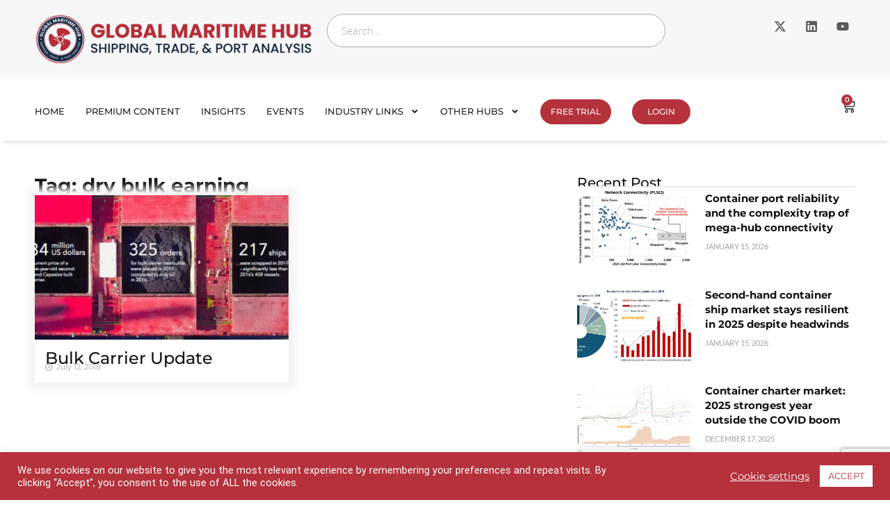

--- FILE ---
content_type: text/html; charset=utf-8
request_url: https://www.google.com/recaptcha/api2/anchor?ar=1&k=6LdFfPsiAAAAACFa0AAO678R3E3IW-epGsLuwKtq&co=aHR0cHM6Ly9nbG9iYWxtYXJpdGltZWh1Yi5jb206NDQz&hl=en&v=PoyoqOPhxBO7pBk68S4YbpHZ&size=invisible&anchor-ms=20000&execute-ms=30000&cb=ptoh56irjk10
body_size: 48709
content:
<!DOCTYPE HTML><html dir="ltr" lang="en"><head><meta http-equiv="Content-Type" content="text/html; charset=UTF-8">
<meta http-equiv="X-UA-Compatible" content="IE=edge">
<title>reCAPTCHA</title>
<style type="text/css">
/* cyrillic-ext */
@font-face {
  font-family: 'Roboto';
  font-style: normal;
  font-weight: 400;
  font-stretch: 100%;
  src: url(//fonts.gstatic.com/s/roboto/v48/KFO7CnqEu92Fr1ME7kSn66aGLdTylUAMa3GUBHMdazTgWw.woff2) format('woff2');
  unicode-range: U+0460-052F, U+1C80-1C8A, U+20B4, U+2DE0-2DFF, U+A640-A69F, U+FE2E-FE2F;
}
/* cyrillic */
@font-face {
  font-family: 'Roboto';
  font-style: normal;
  font-weight: 400;
  font-stretch: 100%;
  src: url(//fonts.gstatic.com/s/roboto/v48/KFO7CnqEu92Fr1ME7kSn66aGLdTylUAMa3iUBHMdazTgWw.woff2) format('woff2');
  unicode-range: U+0301, U+0400-045F, U+0490-0491, U+04B0-04B1, U+2116;
}
/* greek-ext */
@font-face {
  font-family: 'Roboto';
  font-style: normal;
  font-weight: 400;
  font-stretch: 100%;
  src: url(//fonts.gstatic.com/s/roboto/v48/KFO7CnqEu92Fr1ME7kSn66aGLdTylUAMa3CUBHMdazTgWw.woff2) format('woff2');
  unicode-range: U+1F00-1FFF;
}
/* greek */
@font-face {
  font-family: 'Roboto';
  font-style: normal;
  font-weight: 400;
  font-stretch: 100%;
  src: url(//fonts.gstatic.com/s/roboto/v48/KFO7CnqEu92Fr1ME7kSn66aGLdTylUAMa3-UBHMdazTgWw.woff2) format('woff2');
  unicode-range: U+0370-0377, U+037A-037F, U+0384-038A, U+038C, U+038E-03A1, U+03A3-03FF;
}
/* math */
@font-face {
  font-family: 'Roboto';
  font-style: normal;
  font-weight: 400;
  font-stretch: 100%;
  src: url(//fonts.gstatic.com/s/roboto/v48/KFO7CnqEu92Fr1ME7kSn66aGLdTylUAMawCUBHMdazTgWw.woff2) format('woff2');
  unicode-range: U+0302-0303, U+0305, U+0307-0308, U+0310, U+0312, U+0315, U+031A, U+0326-0327, U+032C, U+032F-0330, U+0332-0333, U+0338, U+033A, U+0346, U+034D, U+0391-03A1, U+03A3-03A9, U+03B1-03C9, U+03D1, U+03D5-03D6, U+03F0-03F1, U+03F4-03F5, U+2016-2017, U+2034-2038, U+203C, U+2040, U+2043, U+2047, U+2050, U+2057, U+205F, U+2070-2071, U+2074-208E, U+2090-209C, U+20D0-20DC, U+20E1, U+20E5-20EF, U+2100-2112, U+2114-2115, U+2117-2121, U+2123-214F, U+2190, U+2192, U+2194-21AE, U+21B0-21E5, U+21F1-21F2, U+21F4-2211, U+2213-2214, U+2216-22FF, U+2308-230B, U+2310, U+2319, U+231C-2321, U+2336-237A, U+237C, U+2395, U+239B-23B7, U+23D0, U+23DC-23E1, U+2474-2475, U+25AF, U+25B3, U+25B7, U+25BD, U+25C1, U+25CA, U+25CC, U+25FB, U+266D-266F, U+27C0-27FF, U+2900-2AFF, U+2B0E-2B11, U+2B30-2B4C, U+2BFE, U+3030, U+FF5B, U+FF5D, U+1D400-1D7FF, U+1EE00-1EEFF;
}
/* symbols */
@font-face {
  font-family: 'Roboto';
  font-style: normal;
  font-weight: 400;
  font-stretch: 100%;
  src: url(//fonts.gstatic.com/s/roboto/v48/KFO7CnqEu92Fr1ME7kSn66aGLdTylUAMaxKUBHMdazTgWw.woff2) format('woff2');
  unicode-range: U+0001-000C, U+000E-001F, U+007F-009F, U+20DD-20E0, U+20E2-20E4, U+2150-218F, U+2190, U+2192, U+2194-2199, U+21AF, U+21E6-21F0, U+21F3, U+2218-2219, U+2299, U+22C4-22C6, U+2300-243F, U+2440-244A, U+2460-24FF, U+25A0-27BF, U+2800-28FF, U+2921-2922, U+2981, U+29BF, U+29EB, U+2B00-2BFF, U+4DC0-4DFF, U+FFF9-FFFB, U+10140-1018E, U+10190-1019C, U+101A0, U+101D0-101FD, U+102E0-102FB, U+10E60-10E7E, U+1D2C0-1D2D3, U+1D2E0-1D37F, U+1F000-1F0FF, U+1F100-1F1AD, U+1F1E6-1F1FF, U+1F30D-1F30F, U+1F315, U+1F31C, U+1F31E, U+1F320-1F32C, U+1F336, U+1F378, U+1F37D, U+1F382, U+1F393-1F39F, U+1F3A7-1F3A8, U+1F3AC-1F3AF, U+1F3C2, U+1F3C4-1F3C6, U+1F3CA-1F3CE, U+1F3D4-1F3E0, U+1F3ED, U+1F3F1-1F3F3, U+1F3F5-1F3F7, U+1F408, U+1F415, U+1F41F, U+1F426, U+1F43F, U+1F441-1F442, U+1F444, U+1F446-1F449, U+1F44C-1F44E, U+1F453, U+1F46A, U+1F47D, U+1F4A3, U+1F4B0, U+1F4B3, U+1F4B9, U+1F4BB, U+1F4BF, U+1F4C8-1F4CB, U+1F4D6, U+1F4DA, U+1F4DF, U+1F4E3-1F4E6, U+1F4EA-1F4ED, U+1F4F7, U+1F4F9-1F4FB, U+1F4FD-1F4FE, U+1F503, U+1F507-1F50B, U+1F50D, U+1F512-1F513, U+1F53E-1F54A, U+1F54F-1F5FA, U+1F610, U+1F650-1F67F, U+1F687, U+1F68D, U+1F691, U+1F694, U+1F698, U+1F6AD, U+1F6B2, U+1F6B9-1F6BA, U+1F6BC, U+1F6C6-1F6CF, U+1F6D3-1F6D7, U+1F6E0-1F6EA, U+1F6F0-1F6F3, U+1F6F7-1F6FC, U+1F700-1F7FF, U+1F800-1F80B, U+1F810-1F847, U+1F850-1F859, U+1F860-1F887, U+1F890-1F8AD, U+1F8B0-1F8BB, U+1F8C0-1F8C1, U+1F900-1F90B, U+1F93B, U+1F946, U+1F984, U+1F996, U+1F9E9, U+1FA00-1FA6F, U+1FA70-1FA7C, U+1FA80-1FA89, U+1FA8F-1FAC6, U+1FACE-1FADC, U+1FADF-1FAE9, U+1FAF0-1FAF8, U+1FB00-1FBFF;
}
/* vietnamese */
@font-face {
  font-family: 'Roboto';
  font-style: normal;
  font-weight: 400;
  font-stretch: 100%;
  src: url(//fonts.gstatic.com/s/roboto/v48/KFO7CnqEu92Fr1ME7kSn66aGLdTylUAMa3OUBHMdazTgWw.woff2) format('woff2');
  unicode-range: U+0102-0103, U+0110-0111, U+0128-0129, U+0168-0169, U+01A0-01A1, U+01AF-01B0, U+0300-0301, U+0303-0304, U+0308-0309, U+0323, U+0329, U+1EA0-1EF9, U+20AB;
}
/* latin-ext */
@font-face {
  font-family: 'Roboto';
  font-style: normal;
  font-weight: 400;
  font-stretch: 100%;
  src: url(//fonts.gstatic.com/s/roboto/v48/KFO7CnqEu92Fr1ME7kSn66aGLdTylUAMa3KUBHMdazTgWw.woff2) format('woff2');
  unicode-range: U+0100-02BA, U+02BD-02C5, U+02C7-02CC, U+02CE-02D7, U+02DD-02FF, U+0304, U+0308, U+0329, U+1D00-1DBF, U+1E00-1E9F, U+1EF2-1EFF, U+2020, U+20A0-20AB, U+20AD-20C0, U+2113, U+2C60-2C7F, U+A720-A7FF;
}
/* latin */
@font-face {
  font-family: 'Roboto';
  font-style: normal;
  font-weight: 400;
  font-stretch: 100%;
  src: url(//fonts.gstatic.com/s/roboto/v48/KFO7CnqEu92Fr1ME7kSn66aGLdTylUAMa3yUBHMdazQ.woff2) format('woff2');
  unicode-range: U+0000-00FF, U+0131, U+0152-0153, U+02BB-02BC, U+02C6, U+02DA, U+02DC, U+0304, U+0308, U+0329, U+2000-206F, U+20AC, U+2122, U+2191, U+2193, U+2212, U+2215, U+FEFF, U+FFFD;
}
/* cyrillic-ext */
@font-face {
  font-family: 'Roboto';
  font-style: normal;
  font-weight: 500;
  font-stretch: 100%;
  src: url(//fonts.gstatic.com/s/roboto/v48/KFO7CnqEu92Fr1ME7kSn66aGLdTylUAMa3GUBHMdazTgWw.woff2) format('woff2');
  unicode-range: U+0460-052F, U+1C80-1C8A, U+20B4, U+2DE0-2DFF, U+A640-A69F, U+FE2E-FE2F;
}
/* cyrillic */
@font-face {
  font-family: 'Roboto';
  font-style: normal;
  font-weight: 500;
  font-stretch: 100%;
  src: url(//fonts.gstatic.com/s/roboto/v48/KFO7CnqEu92Fr1ME7kSn66aGLdTylUAMa3iUBHMdazTgWw.woff2) format('woff2');
  unicode-range: U+0301, U+0400-045F, U+0490-0491, U+04B0-04B1, U+2116;
}
/* greek-ext */
@font-face {
  font-family: 'Roboto';
  font-style: normal;
  font-weight: 500;
  font-stretch: 100%;
  src: url(//fonts.gstatic.com/s/roboto/v48/KFO7CnqEu92Fr1ME7kSn66aGLdTylUAMa3CUBHMdazTgWw.woff2) format('woff2');
  unicode-range: U+1F00-1FFF;
}
/* greek */
@font-face {
  font-family: 'Roboto';
  font-style: normal;
  font-weight: 500;
  font-stretch: 100%;
  src: url(//fonts.gstatic.com/s/roboto/v48/KFO7CnqEu92Fr1ME7kSn66aGLdTylUAMa3-UBHMdazTgWw.woff2) format('woff2');
  unicode-range: U+0370-0377, U+037A-037F, U+0384-038A, U+038C, U+038E-03A1, U+03A3-03FF;
}
/* math */
@font-face {
  font-family: 'Roboto';
  font-style: normal;
  font-weight: 500;
  font-stretch: 100%;
  src: url(//fonts.gstatic.com/s/roboto/v48/KFO7CnqEu92Fr1ME7kSn66aGLdTylUAMawCUBHMdazTgWw.woff2) format('woff2');
  unicode-range: U+0302-0303, U+0305, U+0307-0308, U+0310, U+0312, U+0315, U+031A, U+0326-0327, U+032C, U+032F-0330, U+0332-0333, U+0338, U+033A, U+0346, U+034D, U+0391-03A1, U+03A3-03A9, U+03B1-03C9, U+03D1, U+03D5-03D6, U+03F0-03F1, U+03F4-03F5, U+2016-2017, U+2034-2038, U+203C, U+2040, U+2043, U+2047, U+2050, U+2057, U+205F, U+2070-2071, U+2074-208E, U+2090-209C, U+20D0-20DC, U+20E1, U+20E5-20EF, U+2100-2112, U+2114-2115, U+2117-2121, U+2123-214F, U+2190, U+2192, U+2194-21AE, U+21B0-21E5, U+21F1-21F2, U+21F4-2211, U+2213-2214, U+2216-22FF, U+2308-230B, U+2310, U+2319, U+231C-2321, U+2336-237A, U+237C, U+2395, U+239B-23B7, U+23D0, U+23DC-23E1, U+2474-2475, U+25AF, U+25B3, U+25B7, U+25BD, U+25C1, U+25CA, U+25CC, U+25FB, U+266D-266F, U+27C0-27FF, U+2900-2AFF, U+2B0E-2B11, U+2B30-2B4C, U+2BFE, U+3030, U+FF5B, U+FF5D, U+1D400-1D7FF, U+1EE00-1EEFF;
}
/* symbols */
@font-face {
  font-family: 'Roboto';
  font-style: normal;
  font-weight: 500;
  font-stretch: 100%;
  src: url(//fonts.gstatic.com/s/roboto/v48/KFO7CnqEu92Fr1ME7kSn66aGLdTylUAMaxKUBHMdazTgWw.woff2) format('woff2');
  unicode-range: U+0001-000C, U+000E-001F, U+007F-009F, U+20DD-20E0, U+20E2-20E4, U+2150-218F, U+2190, U+2192, U+2194-2199, U+21AF, U+21E6-21F0, U+21F3, U+2218-2219, U+2299, U+22C4-22C6, U+2300-243F, U+2440-244A, U+2460-24FF, U+25A0-27BF, U+2800-28FF, U+2921-2922, U+2981, U+29BF, U+29EB, U+2B00-2BFF, U+4DC0-4DFF, U+FFF9-FFFB, U+10140-1018E, U+10190-1019C, U+101A0, U+101D0-101FD, U+102E0-102FB, U+10E60-10E7E, U+1D2C0-1D2D3, U+1D2E0-1D37F, U+1F000-1F0FF, U+1F100-1F1AD, U+1F1E6-1F1FF, U+1F30D-1F30F, U+1F315, U+1F31C, U+1F31E, U+1F320-1F32C, U+1F336, U+1F378, U+1F37D, U+1F382, U+1F393-1F39F, U+1F3A7-1F3A8, U+1F3AC-1F3AF, U+1F3C2, U+1F3C4-1F3C6, U+1F3CA-1F3CE, U+1F3D4-1F3E0, U+1F3ED, U+1F3F1-1F3F3, U+1F3F5-1F3F7, U+1F408, U+1F415, U+1F41F, U+1F426, U+1F43F, U+1F441-1F442, U+1F444, U+1F446-1F449, U+1F44C-1F44E, U+1F453, U+1F46A, U+1F47D, U+1F4A3, U+1F4B0, U+1F4B3, U+1F4B9, U+1F4BB, U+1F4BF, U+1F4C8-1F4CB, U+1F4D6, U+1F4DA, U+1F4DF, U+1F4E3-1F4E6, U+1F4EA-1F4ED, U+1F4F7, U+1F4F9-1F4FB, U+1F4FD-1F4FE, U+1F503, U+1F507-1F50B, U+1F50D, U+1F512-1F513, U+1F53E-1F54A, U+1F54F-1F5FA, U+1F610, U+1F650-1F67F, U+1F687, U+1F68D, U+1F691, U+1F694, U+1F698, U+1F6AD, U+1F6B2, U+1F6B9-1F6BA, U+1F6BC, U+1F6C6-1F6CF, U+1F6D3-1F6D7, U+1F6E0-1F6EA, U+1F6F0-1F6F3, U+1F6F7-1F6FC, U+1F700-1F7FF, U+1F800-1F80B, U+1F810-1F847, U+1F850-1F859, U+1F860-1F887, U+1F890-1F8AD, U+1F8B0-1F8BB, U+1F8C0-1F8C1, U+1F900-1F90B, U+1F93B, U+1F946, U+1F984, U+1F996, U+1F9E9, U+1FA00-1FA6F, U+1FA70-1FA7C, U+1FA80-1FA89, U+1FA8F-1FAC6, U+1FACE-1FADC, U+1FADF-1FAE9, U+1FAF0-1FAF8, U+1FB00-1FBFF;
}
/* vietnamese */
@font-face {
  font-family: 'Roboto';
  font-style: normal;
  font-weight: 500;
  font-stretch: 100%;
  src: url(//fonts.gstatic.com/s/roboto/v48/KFO7CnqEu92Fr1ME7kSn66aGLdTylUAMa3OUBHMdazTgWw.woff2) format('woff2');
  unicode-range: U+0102-0103, U+0110-0111, U+0128-0129, U+0168-0169, U+01A0-01A1, U+01AF-01B0, U+0300-0301, U+0303-0304, U+0308-0309, U+0323, U+0329, U+1EA0-1EF9, U+20AB;
}
/* latin-ext */
@font-face {
  font-family: 'Roboto';
  font-style: normal;
  font-weight: 500;
  font-stretch: 100%;
  src: url(//fonts.gstatic.com/s/roboto/v48/KFO7CnqEu92Fr1ME7kSn66aGLdTylUAMa3KUBHMdazTgWw.woff2) format('woff2');
  unicode-range: U+0100-02BA, U+02BD-02C5, U+02C7-02CC, U+02CE-02D7, U+02DD-02FF, U+0304, U+0308, U+0329, U+1D00-1DBF, U+1E00-1E9F, U+1EF2-1EFF, U+2020, U+20A0-20AB, U+20AD-20C0, U+2113, U+2C60-2C7F, U+A720-A7FF;
}
/* latin */
@font-face {
  font-family: 'Roboto';
  font-style: normal;
  font-weight: 500;
  font-stretch: 100%;
  src: url(//fonts.gstatic.com/s/roboto/v48/KFO7CnqEu92Fr1ME7kSn66aGLdTylUAMa3yUBHMdazQ.woff2) format('woff2');
  unicode-range: U+0000-00FF, U+0131, U+0152-0153, U+02BB-02BC, U+02C6, U+02DA, U+02DC, U+0304, U+0308, U+0329, U+2000-206F, U+20AC, U+2122, U+2191, U+2193, U+2212, U+2215, U+FEFF, U+FFFD;
}
/* cyrillic-ext */
@font-face {
  font-family: 'Roboto';
  font-style: normal;
  font-weight: 900;
  font-stretch: 100%;
  src: url(//fonts.gstatic.com/s/roboto/v48/KFO7CnqEu92Fr1ME7kSn66aGLdTylUAMa3GUBHMdazTgWw.woff2) format('woff2');
  unicode-range: U+0460-052F, U+1C80-1C8A, U+20B4, U+2DE0-2DFF, U+A640-A69F, U+FE2E-FE2F;
}
/* cyrillic */
@font-face {
  font-family: 'Roboto';
  font-style: normal;
  font-weight: 900;
  font-stretch: 100%;
  src: url(//fonts.gstatic.com/s/roboto/v48/KFO7CnqEu92Fr1ME7kSn66aGLdTylUAMa3iUBHMdazTgWw.woff2) format('woff2');
  unicode-range: U+0301, U+0400-045F, U+0490-0491, U+04B0-04B1, U+2116;
}
/* greek-ext */
@font-face {
  font-family: 'Roboto';
  font-style: normal;
  font-weight: 900;
  font-stretch: 100%;
  src: url(//fonts.gstatic.com/s/roboto/v48/KFO7CnqEu92Fr1ME7kSn66aGLdTylUAMa3CUBHMdazTgWw.woff2) format('woff2');
  unicode-range: U+1F00-1FFF;
}
/* greek */
@font-face {
  font-family: 'Roboto';
  font-style: normal;
  font-weight: 900;
  font-stretch: 100%;
  src: url(//fonts.gstatic.com/s/roboto/v48/KFO7CnqEu92Fr1ME7kSn66aGLdTylUAMa3-UBHMdazTgWw.woff2) format('woff2');
  unicode-range: U+0370-0377, U+037A-037F, U+0384-038A, U+038C, U+038E-03A1, U+03A3-03FF;
}
/* math */
@font-face {
  font-family: 'Roboto';
  font-style: normal;
  font-weight: 900;
  font-stretch: 100%;
  src: url(//fonts.gstatic.com/s/roboto/v48/KFO7CnqEu92Fr1ME7kSn66aGLdTylUAMawCUBHMdazTgWw.woff2) format('woff2');
  unicode-range: U+0302-0303, U+0305, U+0307-0308, U+0310, U+0312, U+0315, U+031A, U+0326-0327, U+032C, U+032F-0330, U+0332-0333, U+0338, U+033A, U+0346, U+034D, U+0391-03A1, U+03A3-03A9, U+03B1-03C9, U+03D1, U+03D5-03D6, U+03F0-03F1, U+03F4-03F5, U+2016-2017, U+2034-2038, U+203C, U+2040, U+2043, U+2047, U+2050, U+2057, U+205F, U+2070-2071, U+2074-208E, U+2090-209C, U+20D0-20DC, U+20E1, U+20E5-20EF, U+2100-2112, U+2114-2115, U+2117-2121, U+2123-214F, U+2190, U+2192, U+2194-21AE, U+21B0-21E5, U+21F1-21F2, U+21F4-2211, U+2213-2214, U+2216-22FF, U+2308-230B, U+2310, U+2319, U+231C-2321, U+2336-237A, U+237C, U+2395, U+239B-23B7, U+23D0, U+23DC-23E1, U+2474-2475, U+25AF, U+25B3, U+25B7, U+25BD, U+25C1, U+25CA, U+25CC, U+25FB, U+266D-266F, U+27C0-27FF, U+2900-2AFF, U+2B0E-2B11, U+2B30-2B4C, U+2BFE, U+3030, U+FF5B, U+FF5D, U+1D400-1D7FF, U+1EE00-1EEFF;
}
/* symbols */
@font-face {
  font-family: 'Roboto';
  font-style: normal;
  font-weight: 900;
  font-stretch: 100%;
  src: url(//fonts.gstatic.com/s/roboto/v48/KFO7CnqEu92Fr1ME7kSn66aGLdTylUAMaxKUBHMdazTgWw.woff2) format('woff2');
  unicode-range: U+0001-000C, U+000E-001F, U+007F-009F, U+20DD-20E0, U+20E2-20E4, U+2150-218F, U+2190, U+2192, U+2194-2199, U+21AF, U+21E6-21F0, U+21F3, U+2218-2219, U+2299, U+22C4-22C6, U+2300-243F, U+2440-244A, U+2460-24FF, U+25A0-27BF, U+2800-28FF, U+2921-2922, U+2981, U+29BF, U+29EB, U+2B00-2BFF, U+4DC0-4DFF, U+FFF9-FFFB, U+10140-1018E, U+10190-1019C, U+101A0, U+101D0-101FD, U+102E0-102FB, U+10E60-10E7E, U+1D2C0-1D2D3, U+1D2E0-1D37F, U+1F000-1F0FF, U+1F100-1F1AD, U+1F1E6-1F1FF, U+1F30D-1F30F, U+1F315, U+1F31C, U+1F31E, U+1F320-1F32C, U+1F336, U+1F378, U+1F37D, U+1F382, U+1F393-1F39F, U+1F3A7-1F3A8, U+1F3AC-1F3AF, U+1F3C2, U+1F3C4-1F3C6, U+1F3CA-1F3CE, U+1F3D4-1F3E0, U+1F3ED, U+1F3F1-1F3F3, U+1F3F5-1F3F7, U+1F408, U+1F415, U+1F41F, U+1F426, U+1F43F, U+1F441-1F442, U+1F444, U+1F446-1F449, U+1F44C-1F44E, U+1F453, U+1F46A, U+1F47D, U+1F4A3, U+1F4B0, U+1F4B3, U+1F4B9, U+1F4BB, U+1F4BF, U+1F4C8-1F4CB, U+1F4D6, U+1F4DA, U+1F4DF, U+1F4E3-1F4E6, U+1F4EA-1F4ED, U+1F4F7, U+1F4F9-1F4FB, U+1F4FD-1F4FE, U+1F503, U+1F507-1F50B, U+1F50D, U+1F512-1F513, U+1F53E-1F54A, U+1F54F-1F5FA, U+1F610, U+1F650-1F67F, U+1F687, U+1F68D, U+1F691, U+1F694, U+1F698, U+1F6AD, U+1F6B2, U+1F6B9-1F6BA, U+1F6BC, U+1F6C6-1F6CF, U+1F6D3-1F6D7, U+1F6E0-1F6EA, U+1F6F0-1F6F3, U+1F6F7-1F6FC, U+1F700-1F7FF, U+1F800-1F80B, U+1F810-1F847, U+1F850-1F859, U+1F860-1F887, U+1F890-1F8AD, U+1F8B0-1F8BB, U+1F8C0-1F8C1, U+1F900-1F90B, U+1F93B, U+1F946, U+1F984, U+1F996, U+1F9E9, U+1FA00-1FA6F, U+1FA70-1FA7C, U+1FA80-1FA89, U+1FA8F-1FAC6, U+1FACE-1FADC, U+1FADF-1FAE9, U+1FAF0-1FAF8, U+1FB00-1FBFF;
}
/* vietnamese */
@font-face {
  font-family: 'Roboto';
  font-style: normal;
  font-weight: 900;
  font-stretch: 100%;
  src: url(//fonts.gstatic.com/s/roboto/v48/KFO7CnqEu92Fr1ME7kSn66aGLdTylUAMa3OUBHMdazTgWw.woff2) format('woff2');
  unicode-range: U+0102-0103, U+0110-0111, U+0128-0129, U+0168-0169, U+01A0-01A1, U+01AF-01B0, U+0300-0301, U+0303-0304, U+0308-0309, U+0323, U+0329, U+1EA0-1EF9, U+20AB;
}
/* latin-ext */
@font-face {
  font-family: 'Roboto';
  font-style: normal;
  font-weight: 900;
  font-stretch: 100%;
  src: url(//fonts.gstatic.com/s/roboto/v48/KFO7CnqEu92Fr1ME7kSn66aGLdTylUAMa3KUBHMdazTgWw.woff2) format('woff2');
  unicode-range: U+0100-02BA, U+02BD-02C5, U+02C7-02CC, U+02CE-02D7, U+02DD-02FF, U+0304, U+0308, U+0329, U+1D00-1DBF, U+1E00-1E9F, U+1EF2-1EFF, U+2020, U+20A0-20AB, U+20AD-20C0, U+2113, U+2C60-2C7F, U+A720-A7FF;
}
/* latin */
@font-face {
  font-family: 'Roboto';
  font-style: normal;
  font-weight: 900;
  font-stretch: 100%;
  src: url(//fonts.gstatic.com/s/roboto/v48/KFO7CnqEu92Fr1ME7kSn66aGLdTylUAMa3yUBHMdazQ.woff2) format('woff2');
  unicode-range: U+0000-00FF, U+0131, U+0152-0153, U+02BB-02BC, U+02C6, U+02DA, U+02DC, U+0304, U+0308, U+0329, U+2000-206F, U+20AC, U+2122, U+2191, U+2193, U+2212, U+2215, U+FEFF, U+FFFD;
}

</style>
<link rel="stylesheet" type="text/css" href="https://www.gstatic.com/recaptcha/releases/PoyoqOPhxBO7pBk68S4YbpHZ/styles__ltr.css">
<script nonce="2oOlp3hGpaxpgVGSjF82ng" type="text/javascript">window['__recaptcha_api'] = 'https://www.google.com/recaptcha/api2/';</script>
<script type="text/javascript" src="https://www.gstatic.com/recaptcha/releases/PoyoqOPhxBO7pBk68S4YbpHZ/recaptcha__en.js" nonce="2oOlp3hGpaxpgVGSjF82ng">
      
    </script></head>
<body><div id="rc-anchor-alert" class="rc-anchor-alert"></div>
<input type="hidden" id="recaptcha-token" value="[base64]">
<script type="text/javascript" nonce="2oOlp3hGpaxpgVGSjF82ng">
      recaptcha.anchor.Main.init("[\x22ainput\x22,[\x22bgdata\x22,\x22\x22,\[base64]/[base64]/bmV3IFpbdF0obVswXSk6Sz09Mj9uZXcgWlt0XShtWzBdLG1bMV0pOks9PTM/bmV3IFpbdF0obVswXSxtWzFdLG1bMl0pOks9PTQ/[base64]/[base64]/[base64]/[base64]/[base64]/[base64]/[base64]/[base64]/[base64]/[base64]/[base64]/[base64]/[base64]/[base64]\\u003d\\u003d\x22,\[base64]\x22,\x22w5zDo2/DiMOswqh3w6UJG2nCinU/[base64]/[base64]/dSx0WMOsw4w+BD/Cm8OBBcOJw54JcGfDhBfCm2XCocKxwoDDpUl/VG4Hw4dpFAzDjQtYwoc+F8KHw7nDhUTCicOXw7FlwonCjcK3QsKLS1XCgsOyw7nDm8OgY8OQw6PCkcKZw40XwrQewrVxwo/CqMO8w4kXwq/DncKbw57CqDRaFsObUsOgT2TDjncCw4HCsGQlw6DDuTdgwqAiw7jCvzjDjnhUM8K+wqpKF8OMHsKxOsKxwqgiw6fCsArCr8OjOFQyLDvDkUvCiQp0wqROScOzFFpBc8O8wozClH5QwodCwqfCkCZew6TDvWM/YhPCuMO9wpw0Z8OYw57Ci8OzwqZPJW7DqH8dOnIdCcOMP3NWZ3DCssOPRT1obnFZw4XCrcOIwq3CuMOrd0cILsKFwpI6wpYRw4fDi8KsGwbDpRF+Z8OdUBjCjcKYLhTDsMONLsK8w4lMwpLDoQPDgl/CqgzCknHCoH3DosK8FA8Sw4NJw4QYAsK/UcKSNxhuJBzCpi/DkRnDtVzDvGbDhMKDwoFfwoLCoMKtHHXDtirCm8K8IzTCm0nDjMKtw7kQBsKBEHcpw4PCgGzDrQzDrcKTWcOhwqfDigUGTkbCsjPDi1vCjjIAQjDChcOmwr47w5TDrMK/Vw/CsTdkKmTDt8KSwoLDpn/DvMOFEQHDt8OSDEFPw5VCw6XDlcKMYX7CrMO3OyoqQcKqADLChzDDgMORPFzCnjIyIsK/[base64]/[base64]/wpbDk8K3Hhorw6VpNMOGwqvCuSXDrsKmTVfCocK3w7bDhMOtw78Vwr7CvsOqeEIzw67CuETClCHCoks2ZRE1dyk1wo/[base64]/woDCrjlWwqnDvMOVwpVhw5AFw7knIn8tw6DDjsKmOizCkMOUYxnDsG/Dt8OrFG5jwqsVwrx5w6Vcwo3DhTkBw7QUD8Oaw4oMwpHDvCtJWcO3wpLDq8OGJ8OHSyZfXUkzfQTCkMOnbcOXGMOYw6wHUsOCP8OqecKMG8KlwprCnybDpSNebSrCkMOJfx7DisOPw5nCqsOmcAHDqMOMWAV3c1fDq0pGwq/CvcK2NcOJVMOGw5PDjA7CnXd6w63DocKqBBDDpX44XEXCo0AGU2FzbivCu2QJwrYowqs/dDNmwqVIIMKSeMOTcMOQwr3DtsKnw6XCoz3CgyxJwqgNw5gOOxTCiVPCun4eEMOpwrs3W33CocKNaMK8bMKtE8KrGsOXwpvDnnPCs33DlFdAIcKpXsO/P8ORw7FUCERuw7x7TwRgecO8ai4bDsKYXkBew6jDhwBZMkhRbcO3wp86FUzDpMODVcOpwpDDv05VacO/wosgUcOgZR4Lw4QRMSjCncKLYcO0w6zCkVLDvEsLw59fRsKbwqPCg2N/XMKdwotpKcO7wpxDw4rCj8KBDjzCgMKgQxzDmiwVw7UwT8KEa8ONG8Kwwr8/[base64]/CqcO+cMOyw4LDgzQhwrMLHcOWH2XCn08Vw64JORhhw7vCuwBwYMK4NcOMU8KZUsOWSGTCgDLDrsO4PMKhIjPCj3zChcK3D8O0w5RXXMKacsKdw5/CmcO9wpEfRcO3wqvDvgvCsMOOwovDtMKxFmQ0MQLDsgjDgyQWAcKoGA3DpsKNw60KEiUrwpvCqsKAZTbCpl55w63DkDR6b8O2W8Kbw4hWwqIITQQ+w5XCvCnCocKVGkkVfhsjHW/CsMK5SjvDmyvCiEQlGMONw5XCncKKARlmw68awqDCsQYTVGjCiz8Wwq97wp9nVx4/L8KtwpnChcKHw4Bmw77DrMORMy/Dr8K+wo8ZwobCgFzClMOBAEfCoMKww7hzw44fwpXCl8KJwoAewrLCr0LDosK3wqFEHiPCnsKXS0fDm34RaEjCt8OsC8KzRcOhw7doBcKfw5RpRmxcACzCtQsZHgsGw65cVWISYSFtMkk1w4cQw7QVw4YSw7DCvBM2w6s/w6FRTsOVw5MlAMKXdcOgwo13w7BZQgkQwphFU8K6woBAwqbDgGliwr5PaMKXITxHwpzDrcOAF8Otw78OMlxYJMKlHXnDqzNFwrPDtsOEP0/CjjrDqcKIXMKKS8O6HMOOwoLDnkkxwqBDwqbDpEjDgcK8DcK0w4/Dk8OlwoFVwpBmw5tgKyfDpsOpHsOfIsKQRFDCmATDrsKNwpbCrGwzwr0Cw57Dt8Okw7VawoHCi8OfQ8K3XcKyHMK8bW7Dk3N/wojDv09NTm7CkcOqXyV3IsOZFsKAw4RDYVXDv8KCJMOHchnDk3nCgsKOwpjCmHxnwp8AwqlEw4fDhDDCtsK5Mw0gwosgwrrCiMKAwrDDnsK7wqt8wqTCkcKaw53DpsKAwo3DiifCkFZ2LRY9wovDk8KYw5Y2VwcZTBzCnzogCsOswoQkw4PCgcK2w4/[base64]/[base64]/PjYrwrhNworCvFbDhmU+BsKWKj3CsVZYw7kQAR3CvQTCjlvCiT/Di8OMw6/CmMOMwo7CuwDDiHPDkcOWwolxFMKNw7Vrw4fCtHVLwq5OWjLCo1LCncOQwp83KkPCs2/DtcOGTFbDnHYZMX8fwo4uJcKzw4/CjcK7asKnNRpaO1sOwplSw6DCpMOrPXt1XMKywrgiw6FYYngLHnXDvsKSUQYsdRvDpcOmw4LDmHbCvcO/Ywd0JQjDlcOVExvCscOaw6XDviLDjwIAcMO1w4hYw67Dgx0nwqDDpWdsa8OKwo5kwqdpw71gP8KxRsKsIMOlScKUwqoewrwHw4MoccO4IsOEJsOUw5zCt8KgwprDsDJ8w4/DnEU+IsOud8KaOMKHDcKwVjI3H8KSw6nDpcKzw47Cr8KVOSlqasOKACBVwrjCpcOywq3CssO/N8ORFFxPDgh0a19GCsOZUsKpw5rCl8KMw78gw6zCmsObw6F6ZcOtTMOIUcOTw449w6TCicOlwozDj8OfwrwlEU3CpnDCtcO1WWXCk8K5w4/[base64]/ClsK9w6IQMw7DrT/CghLDtcKPGMO3w4hiwos1V8KCcnJUwpllSB56wqHCg8O2JcORCBbDn1rDtMOLwrbCrXVbwpXCrS3CrgQWAk7DozI4ODfDl8O1KcO1wpoVw4Uzwq4CKRFfCi/CpcKLw7LCnEBlw73DqB3DhhnDm8Kcw7lLMXcuA8KZwp7DhcOSZ8Oiw55ew6w+w4RcP8KtwrR9woQdwoRcNMO2Gj18e8Kuw5g+w7rCvcKBwrA+w7XDmz7Drx3Cv8OVDX9iIsOsbMK3YFg/[base64]/b8K/wrTDh3RdMsKqwqcjw6wpJXPClnh8dH8ZBRLCqndvWz/DlwzDsEFkw6/DsHZiw57CjsKHY3RLwqbCksK1w7VSw6VNwqpzXMOfwoPCpAvDjGbDv2Qcw4HCjGbDmcKtw4ExwoUNH8OgwobCk8OLwrhIw4cGwobDlRvCgBBXRzbCs8OQw5/CnsK4CsOGw6TDpEnDh8OtdsKjG3Qnw4jCksOQI38ob8OYciQAwpJ7woRaw4Ytd8KnTkjCqMO+w6ccScO8cT9gw7wswrTCoR1JcsO/EnnCtMKDMgfCrsOOFgJQwr5Jw7lAfcK1w5bCucOoI8O7aCQfw77Dv8OEw68rEMKkwo0Hw7HDhDl1dsOrdwrDoMOTb07DomPCpUTCi8OrwrrDo8KRIyXCqMObHhNfwrMDEn5Xw4IAbU/DngbDoBIsKsOKd8Obw6rDg2vDhMONw6vDpnPDg1bDtHzClcK2w65uw44EIV4SBMK3wqzCqifCj8OhwofDrRIOGW1zZzrDimMIw5nDvgZLwrFFcFLCqcKcw4bDocK6bSHCng/CgMKhQMOzbTpzw7nCtMO6wpHDr3oKHMKpLsO0wr3CslTCiAPDm27Cg2fCtS5FD8KmbQV4Jis7wpRCJ8OVw6oieMKcbBNlLm3Dhx7DlMKHLhvCmAofecKTIGvDt8OhGm/Dt8O1f8OHDCgZw6vDvMOeQizCnMOWbF7DinsIw4BuwqxMw4c3wrolw4wWQ3/DlUvDisO1Ww8YNj/CqsKWwrpraE3CtMK4YSHCr2rDucKIMsOgOsKMDMKew7J3wqXDpn7CoRHDtQAAw7rCtMKKVAJ2woEqZcOJFMOkw5dZJMOBO2xgRmZjwogpFRnChnDCv8OxR17DpcO/w4DDq8K0LDAEwqPDj8Okw63CjgTCvStWPSltCsO3NMO1ccONRMKewqJDwprCqcO7AMKSWiXCjhBYwpxqS8Kow5vDr8KwwqIvwoB5KHDCrHbCgA/Di1LCtAZhwo41AxFxEkJiw445c8KgwrbDoGfCl8O1ImTDq2zCgTDCgnZ4RFo2awEow4heDMKiM8OHwp5fTF3ChsO7w5XDjRPCnMOCbyYSAQnDuMOMwqkUw7ttwpPCs1dld8KIK8OHUU/CulAawqjDjMKtwocRwqEZcsOnw4oaw7ggwqBGV8Kbw6zCu8KsBsO3FTjDlhJmw7HCoiDDtsKfw4tNAcKNw47CowsrNkHDoRxIGFTDpUczw4DCn8O9w5x9UhMtAsOiwqbDoMOORsKfw6t4wokyQcOcwq5QTsKcWXIxdnZNwoLDrMOzwq/CicKhNxAgwoEdfMKvZSXCjWXCm8KTwpMKFmkhwpRnw6wpGcO7OMOlwqh4Wmp6BmvCkcOVXcOXIsKtF8Kmwqc9wqE4woDCv8KJw405ekbCkMKLw5ExL0rDnMOBw7LCucKrw7ZowqtpB17DpVHDtB7CqcKBwozDnik0K8KjwpDCpSVtCwTDgntwwq4/KsKHekB3Tk/DrU5tw4JNwo3DhjfDmVMmw5pBMkPCsn7CqMOww65dL1HDrsKSw6/CjsOow5F/f8OHej/DusO7NSFlw7U0Uzk1GMOICMKGRn/DqhsBRE/CtmtWw6lwPWjDssKnKcOkwpvDtXPClsOMw53Co8O1GQowwpjCtsK1wqpHwp5XHsKBNMOTc8K+w6x8wq3CoT/CmcOwEzLCinfCuMKLeB/DusOPbsO+w7TCicOQwr8Gwo1xTEnDu8ONFCAewpLCsBDCqGPCnwgbQ3IMwq3DvwoMPWPCiU7DlsKdLRZ4wrdrCCs6acKOQsOjPFLCqnHDjsOGw5UHwp9GWUNpwqIWwrrCvyXCnT4fO8OoeWB7wrllf8KbEsK/w6jDsht8wrVDw6nCglXCqkDDg8OOFl/DngnCv1d+wr90UC7DjsOPwq4sEcOAw7rDp2/CunbCrB41c8OMb8KnWcOOGDwDHXlowpcpwo/DgiAGN8Orw6DDgsKAwp8WVMOwE8KBw6VPw5okFcOawoDDgyrCuiLDtMO2UhXCncKLDMKhwoLCtW08P13DsiLCnsOzw5ZwFsOQMcOwwpNLw4VdRX/CqMOiHcKHNA1ywqLDp3Zmw4tmTkzDnBA6w4ZZwrF3w7tPQjbCrDDCtMO5w5rCncObwqTCgEbCncK/[base64]/CghFrw4nCmsKVw6TCpMKDUMOseHHCmcK6wrnChMOKw7YWwrrCnwM/c0Ndw6TDoMKhMj1nHsK3wqd9eGvChcOBMBnCgWxJwrUxwqpqw75IEi50wr7CtcKcCGHCoSESw7rDoSB/DsONw7PCqMK+wp9RwoFCD8OxBmTCrGTDtUM/C8KKwq0fw53DviZkwrZqTcKww57CkMKlIB/DiEtzwqzCsntOwrFMakbDkBDCnMKQwoXCpG7ChivDgAx+f8OmwpTCicKVw4bCgCUVwr3Dk8O6SQ3CqsOQw5PCtcKLdhMQwo/Clj8VPk5Vw4fDgMOWwpDCrUFXcU/DhQfDuMODAMKGGU9/w7HCscK8CMKIw4s9w4Viw5XCpVTCr3tCJFrDrsKDe8Kpw5gNw5XDpXbDglkUw4TCvX/Co8KIIV0wAQNEaEDDgn5jwoPDkmvDtcK+wq7DpA/Ch8OVZ8KNwobCpsOFJ8KJIDPDsxoVeMOsYE3DqcO3bsKJEMKtw4rCv8KZwpQswonCokjCuh9LfzFsKljDg2HDqMONf8Oow4HCk8KZwrfCscOFw4QrV0Q1ZhosGVw/[base64]/DnMOlcGgLw4FUwpt0I8OSPHXCmXPDicK8Zg9fHE3DlMK/[base64]/CuMKGwqpEw5VGB8O3wpjDhzrCgMKWwojDn8OXXMKADC7DhAnCsybDi8KewpTCrsO/w5gWwqoww6vDrEXChcOswrTCq3HDoMKuA2Anwr8zw7llcMKVwptMIMK6w6LClDLDqCHCkGt4w543wqPDoyLDhsKXesOqwrPCmcKiw7gIKjjDlRFAwqNcwpNSwqJWw6JXCcKnG1/CkcKNw53CrsKGaGJFwpsCXzlywpHDuWHCtnsyTcO/WgDDlCrDlcOJwpbDmRYew77CrsKIw64hasKxwrnDsyvDg0rDsgE+wqTDkX7DnW0MJsOrFsOqworDuz/DoifDgsKFwoMEwoZQAsKmw5IBw5csWMKJwoAoJMO7cnBZHcK8J8OASwxrwocLwqTCjcKowr1awonCpC3DmFpMbgnCpj/DhMKaw4Z9wp3CjSPCqDYkwqvCusKfw4zCig8TwoTCvnnCiMKYY8Kpw7LDmMKtwqDDn1QFwqFEwpnCsMO9RsK2wrzDtWM5NR0paMKkwodXZgsGwp0fT8Kow7XDusOXPg7Cl8OrWcKRGcKwQk4ywqzClMKpfnPDk8OQH1LDhsOhesKywqB/[base64]/[base64]/[base64]/Di8ODw6AFw4zCkcKycWPDnRxFwqPDhVJ/Z8K0wrtlwr7DswvCgENXUAE4w6TDqcOxw5tMwrUAworDmsKmHnXDicO4woJmwqMHOMKCSAjDqcORwoHChsOtwr/Dv04Ew5bDuDsbw6MOZA/DuMOfCi9GBg05J8OeUMOXNlFTEcKaw4HDv1tQwrQpHU3Ck3Fdw6PDskHDmsKecgN6w6zCgXpcwqPDuShhYV/DpBLCmzzClMORwqHDkcO5WlLDriXDocOoAg1Nw7nCnldiwqwaasK/NMOIagt+wqdhX8KZSEhBwrE4wqnDhsKwBMOKVivCmwjCvH/DozPDn8Omwq/Di8OcwqJ/HcOzfQp3TAwBR17CuHnCqxfCh0bDuXY/OsKbM8OCw7fDgUDCviHDmcKaGRXDgMKrfsODwpzDmsKvC8O4KcKzwoc1HEFpw6vCj3/CusKVwqfCinfCmlnDjH9sw5PDqMO9woIrJ8OTw6XCv2jDt8OpC1vDh8KVwpAxQxhnC8KIHxNkw5d3csO7w4rCjMKvMsKZw7zDk8KZwpDCsiNyw45HwoUZw5vCisO9R0DCtnPCicKNOhY8woVZwolTEMKQWwI0wrnCpMOdwrE+DAQvbcKbWcOkWsKdfSYXw49Bw6Z/d8KAQsOLGcOeYcOUw6JWw5zCjMK/wqfDtkc/[base64]/w5lNwr7CsXpDVGjDqcKtw7Erw6Y3OC1Hw5fDrMK0S8Ogen/DpcOrwonCgsOxwrnDisKTw7rCpSzChMOIwpMvwobDlMOgVlrCgB1/TMO4wprDn8OdwqA4w6B8DcOew4QBRsOdAMOcw4DDpg8Ww4PCmMOmfMOEwrYvBAAcwq5bwqrCtcObwq3Dph7CqMO0MwLDvMO/w5LDkGoZwpVVwrtDCcKMw7sGw6fCqgQ1HCwewrHCgU7CuHBcwocWwo3Dh8KmJsKqwoU2w75OU8Ohw75owq9ow7nDjFfDjsK3w5xbDQtvw4JaGSjDpVvDp1VyEwVZw5xMIG9FwoYPIcO7e8K7wqrDtDfDvMKewp3DrcKxwrJjeCbCjV9lwoc/OsOgwqnCk1xbPU3CqcK7AcOuDE4Nwp7CrAHCq2IdwpJkw7PDhsKETWYqIWpPMcOCUsKpLsKUw7LChcObw4gtwrEeDUXCjsOeBB4Ywr7CtcKpTCwgZMK+EXnCuFATwpMiGMOcw5AvwpRvN1hkED4Ww7ISBcK/w53DhQdAVRbCn8KITmnDvMOEw6hRJzJUBlzDr3bCscKLw63DhcKNKsOXw6ESw57CucK+D8OqWMOHLUJsw7V/aMOpwqt2w4nCpkrCusKjG8KPwrzCgUTDu3vChsKvaWVvwrAYLgbCqE7ChBbCr8KzJhJBwqXCskPCn8ORw5vDocK3KngqU8KZw4nCsjLCtcOWJzxowqMEwpPDmADDqV1LV8OFwrjCscK8OEXDk8OBchHDl8KQRT7CpMKaTwzDhjgEFMKPGcO2wo/DlsOfwqrDsEnDscK/wq9pC8OlwqV8wpbCrlvCjHTDhcKoGxfCnQfChMOqcEfDrsOnw6/CmUtef8KodAzDrsKiRcOKdMKew7oywqZqwoDCv8K+wqjCicK5w4AMwpbCj8Kzwp/DlXHDtnsyGwJuTiwcw6hDIsOrwo1XworDsGQoI3jDkFAnw50/wrl/[base64]/C8O1fMKBw6XDhXQRw6/Du8KRwo5Hw5HCvm3DucOvdcK8w7Zdwo7CuRLCrVp5TzDCpsKpw5cTV3/CsjjDksKJahrDh38IYjvCqx/ChsOJw4BhHyseF8Kvw57ChG5HwqrCu8OHw7QWwpNLw4hOwpQ4KcKJwpnCv8O1w5R4OyRvdcKSTmrCq8KECMKVw5c2w5NJw4VyXhAGwoXCr8KOw53Dn1V/w4ZWw4R9w4Usw47CgVzCgFfDkcKQU1bChMKKbi7CqsK4IDbDsMO2TCJsUW85wr7Du0xBw5c/w641w4E5w7IXXHbCljkTD8KZwrrCtsKUQMOqYTrDpgJuw7E4w4nCosO6NW1lw77DuMKzF2rDl8Kkw5LCmEvClsKAwrk5asKcw61gbinDu8KXwpnCiD3CvgTDqMOiLlDCgsOYYVjDo8KYw7UhwpXCviEFwo7CmXDCoyrDmcOLwqHDuWgpwr/Dh8OEwqjDgFDChMKAw4vDucO9WcK4PAsaOsOEHElbAAIhw5lPw6/DvRPCkV7CgcOXUSbDqQnCnMOqV8Kkwo7CmsOGw6xIw4vDuErCpkAIV3s1w7jDlxDDpsOIw7vCkMKGXMOew7gKOihAwr0MBEl4HT9bPcO4Ix/DmcKcchIswokOw5nDrcKyTsOtbCLDlBdfw70ZKlzCm1YmcsO3woHDj2/Cp3l6VcO1aw4rworDiEc/w5cufMK9wqbCgcK1O8Ocw57Cu2/Dt3ECw4phwpDDlsOTwp18EsKuw73Do8Kpw44YCMKrbMO5C0PCnBfCoMKaw5xpS8OYGcOmw6glBcKhw4rDmlE/wrzDkDHDglgBLjIIwpg3fMOhw4/CuXHCisKtwqbDtxsgWMOdXsKlOlvDkwLChDocBSPDkHB4asOREVLDo8OKwox0NAzCiULDqxHCgMOuNMOZPMKXw6jCo8OYwoAFDFgvwp/Cr8OeNMOdDhorw7A+w6vDmSYtw4nCucOAworClsOxw58QInhHWcOKCMO2w4rDvsKAEzTCncOTwp8AKMKzwpVawqsZw7XCusKKDcK6fEtSWsKQbATDjMKUNElfwq4Owp5TeMOVScKCaxJow48dw6HCs8K/ZS/[base64]/CoHQ7LsO0aWUnwoN1PcKOY2HCvMKjek3DmX44w4dgH8O6P8Oqw54/[base64]/[base64]/NBcCw7djacKfwqtyBm3CvXXCv24zwrPDkCbDnW7DkMKbbMOFw6ICwqzCvUfDojnDpsKgPXTDpsOvf8OGw4/DnWhUJ3bCuMKKSHbCmFxow43DvMKwdEPDl8OYwoMEw7QIP8K+IcKQenfCnmHCrz0Vw7d1TlTCvMK9w7/CnsOdw77Cq8O/w6MtwqlrwoTCvcOowqzDhcObw4J1w4vDhUjCskZYworDhMKDw6PCmsO6wonDmMKbMUHCqsKwQW0AEsKQDMKDWVTCp8KFw69xw47Cu8OTw4/DpRZATsKwHcKkw6/CtsKaKxvCmD5Gw4nDl8Oswq/DjcKiwo0mw4c8w6vDjcOsw6nDgcKcN8OxTiLDmsKoAcKXcmDDmMK5CADClcOdQUvCncKlRcK8asOIwooHw7oNwrVdwrnDvTzCq8OLTMKBw7TDuhTDmR8/FCnCgVwRV0LDqiTCiWzDmRvDp8K3w6hCw5nCjsO5wqYiw6kHW1AlwpR2McOdc8OAAcKvwrcEw7Ujw7bCvSvDisKLE8Krw47ClsKAwrxKQVbCvxPCisOcwprDhwUxaANbwq98IMOPw6ZreMOkwqlWwpBxVsORFypMw5HDnsOLLcOxw4hxfVjCpyrCjjjCmlADHz/[base64]/DlFJaJjDDssKBNEfDrmdYJhvDmcO7wo7CnMO0wqzCpxHCh8KUNSzCr8KQwowMwrXDuHtZw4YAHsKVQ8K9wqrDgsO8dl5Ww6bDmRAJbhdUWMK2w5pnbMOdwpbCp1rDtxRqR8OjGRzDo8OBwprDsMKUwp7DpkF5fAY0cCtSMMKDw5xJan/DlMK4I8KJcjrCgwjCgjvCkMOew4HCpTTDhcKgwrzCrsOTPMOiFcORHFzCgWE7UMKYw4/[base64]/CtEPCvcKxKnDCjMO4K8OywqLDusOzTBHCmijCo1zDpsOcbMOvZsOJUMOhwoctNcOJworCq8OKcXTCuC8nwrHCslEiwo1Dw4jCvcKew6otKMOrwpHDnV/[base64]/DuMK+PTjCo3/[base64]/DqBcKEcKcworCpsKAw7dISMK4HMKSwovDqcOwdVPCq8Odw6dowr1DwoPCqsOvQRHDlMK+DsKrwpHCtMOXw7k6w6c+WhjChcKEU27Cqi/CvnBoZGlYXcO0wrbCiBBQa3DDn8O4UsKJGMOkSws8cxk7DlXDk2LDq8Kvw7rCu8K9wo10w4PDqRPCgyvCnwPDsMKRw4vCqMKhwqYWwrB9IythM19Nw7rCmlrDkwjDkHnCkMKIYX1icAlwwok4w7ZPcMK6woV4eGDDksKkwo3Cp8KPMMKFaMKcwrLCqMKJwoDCiR/Cu8OKw5zDtsOuAVAawrvChMOXwpHDugRmw5/DncK6w4LCoBwJw68yIcK2XR7CiMKlw7kAYMO4L3LCunZePGkqfsK0w7IfJivDv3nChAduPw9VQTfDrsOCwqnCk1XCggUCZQd/[base64]/LMKTw7jCucKhw5tjEMOvwo/ClsKkMcKQQgLCoMObw7HCoxrDsUTCs8KswoHCpcOuQ8OCwo/ClsOacVXCrUHDmQ/Dm8OSwq9wwpnDnQgRw5VMw6sWScKEwrPCpBHDocOVPMKaaAV/D8OUOVXCmMO2PxBFDcKFBMKXw4xMwpHCvh5mKsKEwqIaOHrDi8Ktw7DCh8KywrJ7wrPCrGAYGMKHw61YJQ/Ds8KgQsKVwpHDmcOPRsOXRcKzwrITZkwowpHDh107YMOPw7nCkn4DI8KDwpRlw5MzPj9NwoF2ZWQxwqNKw5sgck0wwovDosOvwo8cwrlmFAjDksORZxPCnsKPccOuwprDuWs8BsK9w7Bywqsvwpdiw5Ved3/[base64]/[base64]/DrF5vDsKbccODwqXDt8OrD8K8wobCmFfDpsOkPnYKUE8/ckDCgTvDj8KiIMKNCMOdSHzCtUxxd1s/[base64]/bEXCksKQwpzCsyLDlMKLw6TDqMK1woMswrt8SGRyw4fCjDBofcKWw6LCkcK1Z8Omw6nDjsKvwpJ1T0ljPcKlIcKrwrUeKMOTJcOIFMOVw7nDt1nCtl/Dp8KOwrLCl8KBwrgiYcO3wpPDm0YMGQTCiiYnw54owoslwqbDkXvCmcOiw67Ds35UwqLCgcOXLTLClcOIwoxrwrfCpGh9w5VzwrAsw7Vzw4rDqMOdeMOTwo82wrFYHcKFIcOZZyXCgSfDtsO+bcKtf8Kxwp9xw4VsFsO9w5gkwpYPw6M7G8K8w77CucO7UnEow5crwo/Dh8O1PMOTw4PCs8KPwrxJwr3DlsKWw5XDocOUPFEYwqdbw7kfGjJuw7lfBsODZsONwrxXwr9/[base64]/Cr8OUNydKCkTCiMKyYDdKwqRVGWlCw6V6Sz1MdsOaw67CohQ4R8OmdMOQZsK4w4lQw5TDrQl8wp/Dq8O6P8KlFcK9fcOcwpIRXiXCnH/Cs8OnVMOTCFvDm0sIMS1hw4otw6rDjsKKw6Z9WMOYwqlZw5/Dni5uwo/CvgTDssOSFS1CwrtkKX9Ww5TCo2fDjMOECcKQSQp2I8KMwp/ChRvCq8K8dsKzw7XCtHLDqHsyDMKLejPCjsKuwp9Ow7bDom/ClFZyw7llUgHDksKDLMOWw7XDoi16bCtERcKaPMKWHxbCr8OjOsKTwo5jV8KEw5R/OsKNw4Qtfk/Cp8Oew6vCtMOHw5R9SiNkwpTDiBQWCmTCnwEIwoxRw6HDpiliwq03Nx92w4FlworDq8K2w7rDuQ57w417D8KXw6oWC8KtwrnDuMKjZ8Kmw44CVVcPw5/DucOvKh/DgcK3w4tJw6TDnQEvwq5NacKawqLCpsKAFsK5AnXCsVZ4d3rDlMKjE0rDpkjDscKKwo/Ds8O9w5IiVzTCoVPCuXo7wpBOd8KrMcOWLWDDucKRwoIkwow/[base64]/XcKHD2PCkUfDjT8Qw5PCusOPZw0YdjTDgyQUMl3DlMKoWG7DrAnDk2jCoisPwp1rdnXDiMOyfcKJwonClsKRw5zDkG0DD8O1TBnDo8Omw73CiRfDmRnClMKmXcOHTMKCw7hTwqrCiQwkNkx/w7o6w4szfTJhIHpHwpVJw4Rew5fChkBMFljCv8KFw50Bw74vw6rCvsKKwp3DtcOPUMKKRlxRwqF9w7xjwrtVwoQMwoXDnWXCj1vDjsKFw6xgN1d1wprDlcKkaMK0cFcCwpxHFQIOSMOhYSAdR8OPM8OYw43Di8KrRWzCl8KHfRYGc05Jw5TCpA/DlVbDgQE4dcKAaS7Dl2o2WMK6OMOzH8O2w4/CisKYIEw3w6DCkMOmw7wvZx9xcm/CiTxEwrrCrMOdQXDCqntBGz7DoEjDpsKhMh8mEW3Dklxcw5AKw4LCqsO5wpHDpVTDrsKFAsOfw4HCjxYPwqDCqWjDgXAiTnXDrg0rwo8VGsOfw48Fw7hFwrQNw7Q5w65IPsK/[base64]/DgsO0w6RMcBc/[base64]/CnnLDusKUZRfCvnArw5fCihrCjCLDs8OpJHTDiljCrsOKbUMxwrMHw7hARMOLfARfw5/CkWrCvcKpCE3CgnrCiy5gwpvDpGbCqcKswqjCjTgcSsKec8KXw440U8KYw6xGDsKowrzCoQ9RVjgbJGXDslZLw5QEa3ZNawUUw4IxwrnDgwVhO8OuegXDqQ3DgkDDpcKidsK4w7h9eDoewoQfBksZa8OUbUETwpDDgwprwpJtacKHbHEMMcKQw5nDqsKEw4/CncKXecKLwokOeMOGw7PDmsOnw4nDlEMCBD/DgGZ8w4LCj1PCtAByw4Z2A8Omwr/DlsOLw6XCoMO6MFbDvA8uw6LCrsOBKMOgw7QQw6/[base64]/[base64]/[base64]/DuCDDtcK9M8K9wqgqwrzClcOLw4/[base64]/DuMKVwpkZw5RWwr/CnU7CjcOJw67CoRHDksKPwp3CqsOELcKifH5TwqzCsEsXLcKWwoHDpMOaw7HCgsOYCsKnw7XDuMOhAsODwrDCssK/wrHDrS0POxR2w5zCliPDiSY9w6gCLGtywoE+QsObwp8+wonDkcK8JcKpG38YRHPCvcOWCgBdTMK1wqc1BsOLw43Din9hcsK7CsOiw7nDkwHDh8Orw4s9GMOFw5/DoiFzwpXCr8OzwrkvGgBWbMO8dA/Ck3YnwpMOw5XCiijCrBLDpMKjw6sPworDuGrCkcOJw5zCmn/DjsKVdsOWw4QLWVDDtcKrTw0rwr5pw4nCkcKrw6/Do8ObZ8Kmwq9QbiTCmcOTbcKkb8OabsO3wofCuyrCl8KVw4XCiHtGNGgqw71ASSrCkcKRViptX14bw5lzw5bDjMO3BjXDgsO8MH/CucKEw6fClgbCmcK+UMOYVcKywqUSwpE7w6HCqS3ChnnDtsOUw7FAA3QzZ8OWwpnDgm/Du8KULgvDp2U6wpDCtsOXwqsHw6bCisOdwqrCkAvCiVlndFvCjggBUcKJUcO/w6YVUMKuQ8OsGxwUw7LCqcO2fxHCk8OMwpMgV2nDpsOvw5liwoQsK8OwNcKcFgrCllJ/A8K4w6jDiE1FUMOpFMOPw601YcOuwr0IR0EBwq8DP1bCtMOXw55ZOCrDpn8TLzrDtm0NSMObw5bCjyk1w4PDnsKQw5oSKsKRw6PDrcO1KMOzw6XDhB7DkAo6KsKSwqgCw7BeN8OzwqcRYsKPwqPClWtINjfDsQEVZypuwr/[base64]/[base64]/DkSnCu8K7RD8VLgk0wrZwLgQUw5Ysw6VnDsKvE8OBw75lCxHCuBDDjALCsMKaw5UJcS9dw5HDo8K1LsKiB8KEwozCmsOFVVRUIxXCvnzCq8KXa8Ooe8KFGWHCvcKjRcOVV8OdCcOjwr7Dlg/[base64]/CtcK8EcOQw78pWcKbIz4EwpdAwpgiesOcQsK6WMOhBHV8wpHDo8KwAh5PeltFQz0HUDXDqFteUcOueMOvw7rDg8KgekMxfsOPRCokaMOIw7zDoCIXwrxpSknDoXNUK3TDp8OZwprDu8K9JBnCillfOBPCtXjDhMKeDVDChhcewqLCgMKZw4PDoDvDr0oXw5/CpMOTwr4gwrvCosOReMKAIMOYw5/DlcOpOC0XIFvChsOMA8OVwospIcKCexHDlsO3W8O/PxbCl2fCksKGwqPDhW7CvMOzP8O4w6vCszchCDPClxMowpDDqcKqasOBR8KxOMKzw4bDm3jCiMOSwpfDqcK9GU9mw5TDk8OIwo/DjwE+VsKzw7TCsy8CwrvDo8Krwr7Dr8Ohw7fCrcOIPMOUw5bClEnDijzDrBIxwooOwpDCoh0pwrvDj8OQw6bDjxkQPwtlXcOuS8K7FsOHZ8OACAJRwoQzw4hmwoc+Hk3CiU8/F8KedsOAw5sqw7TDsMKMWVLCv2cJw7UiwrLDgHhDwoVvwpUabEbDlEBgJlxZw6fDmsOYHMKIClHDqMOzwqZ7w57CnsOadMKEwot5w70MDGwLwqpKFUnCuzbCuCTDk1rDgRPDpmA4w5LCtznDhsO/w5PCtyjCtcOgTQV2wqVMw6k/wo7DqsO2SwhDwphsw50FLsOPQMO7V8K0fTFyeMKPHw3DisO/DMKiUyV/wprDkcORw4bDg8KsEE9Sw4VWEDTDs1jDlcO1FcOwwoDDii/[base64]/CokDClMKyw5RLwrXCkGLDuBLDp8OpdsOzw7MaQsOdw7jDqMOfw6JlwojDljXCrBxXFyQVPmgVPcOFbmTCrCPDqcOsw7zDgMOqw4Aiw63CsRRxwqNewovDhMK1Qi4UO8KLa8OYe8OzwrHCjcOkw7zCsV/DiREqQcOeU8KgRcKaTsOUw7/ChVsqwprCtXBfwqs+w5Quw7/CgMOhwo3DkVrDsXnDtsOZajrDgi7Dg8KQcmMgw51Sw6XDucKXw6pdAB/Ch8OgAlFbPFshAcOXwqlbwoJAcytGw58BwofCrsO6wobDjsOAwpVfZ8Knw5FGwqvDgMO0w6R3ZcOOR2jDtMO0wpZhAMKFw6rCiMO0UsKaw65aw51/w5JxwrvDr8KPw6okw6HCll3DsVs5w4DDiFvCuTpKek/ClFrDpcOVw67Ct1nCnsKPw4HCpUPDvMK5esOAw7/CjsO2ajFOwovDpMOtdlnDjlNew6/DkSAtwoIqE07Dmhluw7c/Gi3DjBLDqk/CgURxFkccBMOBw7xHHsKlSyLCo8OpwrjDqcO5asOqfMKvwpXDqAjDpMOyUkQDw6PDsQ/CnMK/FMOKXsOqwrbDrcKjEcOMwrrChsOjTcKUw5fCj8OPw5fCpMO9XnFFw4jDmlnDnsK+w45yU8KAw7UNVsOUCcOfJgDCtMOvEMOTccO/wqAxQMKKw4bDvmtjwooUDzAkN8OxVj3Cj10ROsOmQsOjwrbDlSnCnljDvGcDw5XChUMtwqvClit3NDPCocOVw7sKwolpMyXCsTFewo3CtyU5BmHChMOAw6TDuWx8Z8KFwoZEw5fCg8OGw5LDosOVYsKjwrQAecO/fcKoM8OhA1pxworCosKmMcOjcj5eAcKrGCnDkMOcw5MkUGfDr1nCnRzCoMO+w4vDlT3CuQrCi8O2wqVnw5B6wqEYwqrDq8O+wpnCsxwGw6kZYC7DgcK7wos2QG4CJ31ZWTzDosKCbHM7HTkTe8O9NsKPKMK1W0zDscOBKFPDjsOUPsOAw6LDnEEqUxtNw7ssX8Obw6/CkTNqJMKcWhbCmcOUwqlTw50RCsOnUgrDvRXDlSsCwrN8w4/DgMKow4jCh1IGJ0ZeBcORBsODBcOsw7jDsSZJwq/CqsOaWxJkXsOQQcOYwpjDkcOiaTjCtsK6woUnwoMoWTjCt8K+ayTDvUlKwp/DmcK2XcKaw43CuE0awoHDhMK+NcKaNcOswrkBEkvCpUkNY054wo7CkBlAO8Oaw63DmWTDtMKAw7EtSjPCpj/CuMOUwolsIkdrwq8cdn7Cuj/[base64]/wqHCl8KTBgrDl8Kyw642OMO0AQfDtF3DjsOtw5vDlmrDnsKQXVTDuDrDn0xUWcKgw5gmw6ISw6EzwoVdwrYNYHtiWn1XMcKCw5nDlMKvX1fCoSTCrcOBw51Uwp3CjMK3bznChHpNV8OxIcOgKAzDvAIPMcOwMDLCkk7Dt34swq5CUm/DgSxKw7YaAAXDlHfDjcKybBHDmHTDhmnDi8OhElVKPmEkwoJmwqUZwpdFUiNdw4PCrMKXw7HDuhQKwrYcwrjDmMO+w4Qvw5rDs8O/[base64]/CnUjCosKrw54Qw7d+wotqah0Pw4XDucKrw7YewrLDlcKqfsOEwpMILsOjw70VHSfCvDlew51Zw40Jw48hwonChsOrJ0/CiWPDvB/ChTrDmsOBwqrCq8OLYsOwR8ODenplw4hIwofCpnPCg8OUCcO5wrlxw43DniBgND/DjDbCsiJ3wp/DjykxGhnDp8OacjNMwoZ9DcKDFlfCnTloB8OLw4wVw6bDisKddDPDhsKow5ZdXMODXnLDnwEQwrBAw4JDJWwZw6TDtMKiwo9jRjs8Cz/CksOnDsKbT8Kgw6A0EXoxw5cxw57CqGkUwrXDlcKcIsO5JcKoCsOdH2fCm2RncHPDu8KiwrRkB8ORw5jDqMKkXUXCrTvCmMOIHMKLwrYnwqfDs8Olw5DDlsKoa8O/wrnDpnYabcOJw4XCs8O+KHfDvBglAcOmCHN2w6DCnMOWUX7DiWgre8KjwqV/QH13PiTDrMK4w4l9b8OtI1/[base64]/[base64]/[base64]/DucOUwpTDqcKuFDXDkDhEKT1BdRTDpXvCl2fDknk0wqsdw4jCvMO5Smk+w5TDiMOFw6RlRHnDncOkVsOkd8KuPcK1wrEmDmkhwo1Bw4/CnxzDtMKhLMOXwrvDuMK/wozDoFFheVx6w7hdP8Kxw782OgnDqBnCs8OJw4TDvMK1w7fCpcKkK13Dl8KywpnCrEDDosObIF3DoMOWwpXDkw/[base64]/[base64]/w75tL8OkwoomYG9rDXTDuHHCh0EwcsK4w7EnRcOOwog9BynCkmNXw7PDpcKIesK+VcKXCMOQwpvCh8K7w6pOwoNVeMOyeBHDjkxxw7bDnjDDtAY5w4IDBMO8wpFhwpzDvsOqwrxWWhsGwqfCtcODbHrChsKIXsK0w4M8w50cEsOjGsK/DMKTw6UkWsOGFznCpDkPAH4nw4PCoUYZwr3DosKyU8OWUcKowoPCo8OdD1zCjMOSO3kywoHCg8ObKMOHDSnDgMOVfS3CucKDwqxDw5NwwoXDssKLQlt9NcOqVmXCvHVZPMKFQTbCscOVw78mdG7CiBrCsiXCvS7CqG0ew75LwpLCtl/CowpKY8OffSYaw6PCsMKrM1zCgCvCpsOTw7wzwpMRw7EMHAnCmRrCo8KDw6Jcwq8ldGx8w6AHHcODRsOqJcOKwr11w7zDqXM5w4rDt8KDSDjCk8KGw6J0worCksKiT8OoflvCvA3ChSDCsU/[base64]/CpH3Dh1R5YAtPYGvDqsOVbMKRfGfCuMOww4U3PVoZU8OMw4gGB3tswrsmJcO0wpgFGlDCoWXDrMOCw5xUFcOYAsOtwqzDt8KKwq8dSsKZb8KzPMKDwr0fAcOMOR99S8KuKzrDscOKw5MNK8OvNAPDjcKvwpvCsMKGw6RFIUVgJksBwrvCpCA/w4oROVrCuH7CmcKAdsOzwonDh0BoP17CmCDCl0PDjcKUS8Kqw7bDrGPCrwHDg8KKZ3gXN8OoGMKCN2AxOENaw7PCn0F2w7jCgMKlwq0cw7DCj8Kbw5Q0Sl5HLsKWw6jDjSs6AMOjGA\\u003d\\u003d\x22],null,[\x22conf\x22,null,\x226LdFfPsiAAAAACFa0AAO678R3E3IW-epGsLuwKtq\x22,0,null,null,null,1,[21,125,63,73,95,87,41,43,42,83,102,105,109,121],[1017145,333],0,null,null,null,null,0,null,0,null,700,1,null,0,\[base64]/76lBhnEnQkZnOKMAhk\\u003d\x22,0,0,null,null,1,null,0,0,null,null,null,0],\x22https://globalmaritimehub.com:443\x22,null,[3,1,1],null,null,null,1,3600,[\x22https://www.google.com/intl/en/policies/privacy/\x22,\x22https://www.google.com/intl/en/policies/terms/\x22],\x22Yn+miQ1XGC7zfaQVAbavNtX4g/TC3p11lkPyMmZ93Ko\\u003d\x22,1,0,null,1,1768877663809,0,0,[61,17,103],null,[51,41,215,65],\x22RC-oZVhnMO0JoS10Q\x22,null,null,null,null,null,\x220dAFcWeA6d_95D_N-TdJ2TDWEUVwgYqgUWtM3ybySOldKRRp_zNcezIuHH9ZSisw4drIxMkcVrjfGlFgArsKRrrKavdgOxdEyC7w\x22,1768960463819]");
    </script></body></html>

--- FILE ---
content_type: text/css
request_url: https://globalmaritimehub.com/wp-content/uploads/elementor/css/post-16695.css?ver=1768539572
body_size: 3013
content:
.elementor-16695 .elementor-element.elementor-element-cd51b75{--display:flex;--flex-direction:row;--container-widget-width:initial;--container-widget-height:100%;--container-widget-flex-grow:1;--container-widget-align-self:stretch;--flex-wrap-mobile:wrap;--gap:30px 30px;--row-gap:30px;--column-gap:30px;}.elementor-16695 .elementor-element.elementor-element-cd51b75:not(.elementor-motion-effects-element-type-background), .elementor-16695 .elementor-element.elementor-element-cd51b75 > .elementor-motion-effects-container > .elementor-motion-effects-layer{background-color:#F7F7F7;}.elementor-16695 .elementor-element.elementor-element-6d01e03{--display:flex;--flex-direction:column;--container-widget-width:100%;--container-widget-height:initial;--container-widget-flex-grow:0;--container-widget-align-self:initial;--flex-wrap-mobile:wrap;--justify-content:center;}.elementor-widget-image .widget-image-caption{color:var( --e-global-color-text );font-family:var( --e-global-typography-text-font-family ), Sans-serif;font-weight:var( --e-global-typography-text-font-weight );}.elementor-16695 .elementor-element.elementor-element-fe47c17{--display:flex;--flex-direction:column;--container-widget-width:100%;--container-widget-height:initial;--container-widget-flex-grow:0;--container-widget-align-self:initial;--flex-wrap-mobile:wrap;--justify-content:center;}.elementor-widget-search{--e-search-input-color:var( --e-global-color-text );}.elementor-widget-search.e-focus{--e-search-input-color:var( --e-global-color-text );}.elementor-widget-search .elementor-pagination{font-family:var( --e-global-typography-primary-font-family ), Sans-serif;font-weight:var( --e-global-typography-primary-font-weight );}.elementor-16695 .elementor-element.elementor-element-f78e1a4 .e-search-input{background-color:#FFFFFF;font-family:"Lato", Sans-serif;font-weight:300;border-style:solid;border-width:1px 1px 1px 1px;border-color:#BBA8AA;border-radius:30px 30px 30px 30px;}.elementor-16695 .elementor-element.elementor-element-f78e1a4 .e-search-submit{background-color:#00000000;}.elementor-16695 .elementor-element.elementor-element-f78e1a4{--e-search-results-columns:1;--e-search-placeholder-color:#BBA8AA;--e-search-input-color:#7A7A7A;--e-search-icon-label-color:#5A5A5A;--e-search-input-padding-block-start:12px;--e-search-input-padding-inline-start:020px;--e-search-input-padding-block-end:12px;--e-search-input-padding-inline-end:12px;--e-search-icon-submit-size:14px;--e-search-icon-submit-color:#121212;--e-search-submit-padding:0px 0px 0px 0px;--e-search-input-and-results-gap:3px;--e-search-results-row-gap:10px;--e-search-loader-icon-color:#121212;}.elementor-16695 .elementor-element.elementor-element-2b02d44{--display:flex;--flex-direction:column;--container-widget-width:100%;--container-widget-height:initial;--container-widget-flex-grow:0;--container-widget-align-self:initial;--flex-wrap-mobile:wrap;--justify-content:center;}.elementor-16695 .elementor-element.elementor-element-a71c2cf{--grid-template-columns:repeat(0, auto);--icon-size:18px;--grid-column-gap:5px;--grid-row-gap:0px;}.elementor-16695 .elementor-element.elementor-element-a71c2cf .elementor-widget-container{text-align:right;}.elementor-16695 .elementor-element.elementor-element-a71c2cf .elementor-social-icon{background-color:#00000000;}.elementor-16695 .elementor-element.elementor-element-a71c2cf .elementor-social-icon i{color:#5A5A5A;}.elementor-16695 .elementor-element.elementor-element-a71c2cf .elementor-social-icon svg{fill:#5A5A5A;}.elementor-16695 .elementor-element.elementor-element-96bf007{--display:flex;--flex-direction:row;--container-widget-width:initial;--container-widget-height:100%;--container-widget-flex-grow:1;--container-widget-align-self:stretch;--flex-wrap-mobile:wrap;--gap:0px 0px;--row-gap:0px;--column-gap:0px;box-shadow:0px 5px 5px -4px rgba(0, 0, 0, 0.2);}.elementor-16695 .elementor-element.elementor-element-96bf007:not(.elementor-motion-effects-element-type-background), .elementor-16695 .elementor-element.elementor-element-96bf007 > .elementor-motion-effects-container > .elementor-motion-effects-layer{background-color:#FFFFFF;}.elementor-16695 .elementor-element.elementor-element-7833297{--display:flex;--flex-direction:column;--container-widget-width:100%;--container-widget-height:initial;--container-widget-flex-grow:0;--container-widget-align-self:initial;--flex-wrap-mobile:wrap;--justify-content:center;}.elementor-widget-nav-menu .elementor-nav-menu .elementor-item{font-family:var( --e-global-typography-primary-font-family ), Sans-serif;font-weight:var( --e-global-typography-primary-font-weight );}.elementor-widget-nav-menu .elementor-nav-menu--main .elementor-item{color:var( --e-global-color-text );fill:var( --e-global-color-text );}.elementor-widget-nav-menu .elementor-nav-menu--main .elementor-item:hover,
					.elementor-widget-nav-menu .elementor-nav-menu--main .elementor-item.elementor-item-active,
					.elementor-widget-nav-menu .elementor-nav-menu--main .elementor-item.highlighted,
					.elementor-widget-nav-menu .elementor-nav-menu--main .elementor-item:focus{color:var( --e-global-color-accent );fill:var( --e-global-color-accent );}.elementor-widget-nav-menu .elementor-nav-menu--main:not(.e--pointer-framed) .elementor-item:before,
					.elementor-widget-nav-menu .elementor-nav-menu--main:not(.e--pointer-framed) .elementor-item:after{background-color:var( --e-global-color-accent );}.elementor-widget-nav-menu .e--pointer-framed .elementor-item:before,
					.elementor-widget-nav-menu .e--pointer-framed .elementor-item:after{border-color:var( --e-global-color-accent );}.elementor-widget-nav-menu{--e-nav-menu-divider-color:var( --e-global-color-text );}.elementor-widget-nav-menu .elementor-nav-menu--dropdown .elementor-item, .elementor-widget-nav-menu .elementor-nav-menu--dropdown  .elementor-sub-item{font-family:var( --e-global-typography-accent-font-family ), Sans-serif;font-weight:var( --e-global-typography-accent-font-weight );}.elementor-16695 .elementor-element.elementor-element-eb3d940 .elementor-menu-toggle{margin:0 auto;}.elementor-16695 .elementor-element.elementor-element-eb3d940 .elementor-nav-menu .elementor-item{font-family:"Lato", Sans-serif;font-size:13px;font-weight:500;text-transform:uppercase;}.elementor-16695 .elementor-element.elementor-element-eb3d940 .elementor-nav-menu--main .elementor-item{color:#212121;fill:#212121;padding-left:0px;padding-right:0px;}.elementor-16695 .elementor-element.elementor-element-eb3d940 .elementor-nav-menu--main .elementor-item:hover,
					.elementor-16695 .elementor-element.elementor-element-eb3d940 .elementor-nav-menu--main .elementor-item.elementor-item-active,
					.elementor-16695 .elementor-element.elementor-element-eb3d940 .elementor-nav-menu--main .elementor-item.highlighted,
					.elementor-16695 .elementor-element.elementor-element-eb3d940 .elementor-nav-menu--main .elementor-item:focus{color:#B5313B;fill:#B5313B;}.elementor-16695 .elementor-element.elementor-element-eb3d940 .elementor-nav-menu--main .elementor-item.elementor-item-active{color:#B5313B;}.elementor-16695 .elementor-element.elementor-element-eb3d940{--e-nav-menu-horizontal-menu-item-margin:calc( 30px / 2 );}.elementor-16695 .elementor-element.elementor-element-eb3d940 .elementor-nav-menu--main:not(.elementor-nav-menu--layout-horizontal) .elementor-nav-menu > li:not(:last-child){margin-bottom:30px;}.elementor-16695 .elementor-element.elementor-element-eb3d940 .elementor-nav-menu--dropdown a, .elementor-16695 .elementor-element.elementor-element-eb3d940 .elementor-menu-toggle{color:#212121;fill:#212121;}.elementor-16695 .elementor-element.elementor-element-eb3d940 .elementor-nav-menu--dropdown{background-color:#FFFFFF;}.elementor-16695 .elementor-element.elementor-element-eb3d940 .elementor-nav-menu--dropdown a:hover,
					.elementor-16695 .elementor-element.elementor-element-eb3d940 .elementor-nav-menu--dropdown a:focus,
					.elementor-16695 .elementor-element.elementor-element-eb3d940 .elementor-nav-menu--dropdown a.elementor-item-active,
					.elementor-16695 .elementor-element.elementor-element-eb3d940 .elementor-nav-menu--dropdown a.highlighted,
					.elementor-16695 .elementor-element.elementor-element-eb3d940 .elementor-menu-toggle:hover,
					.elementor-16695 .elementor-element.elementor-element-eb3d940 .elementor-menu-toggle:focus{color:#B5313B;}.elementor-16695 .elementor-element.elementor-element-eb3d940 .elementor-nav-menu--dropdown a:hover,
					.elementor-16695 .elementor-element.elementor-element-eb3d940 .elementor-nav-menu--dropdown a:focus,
					.elementor-16695 .elementor-element.elementor-element-eb3d940 .elementor-nav-menu--dropdown a.elementor-item-active,
					.elementor-16695 .elementor-element.elementor-element-eb3d940 .elementor-nav-menu--dropdown a.highlighted{background-color:#F7F7F7;}.elementor-16695 .elementor-element.elementor-element-eb3d940 .elementor-nav-menu--dropdown a.elementor-item-active{color:#B5313B;background-color:#F7F7F7;}.elementor-16695 .elementor-element.elementor-element-c1e462a{--display:flex;--flex-direction:column;--container-widget-width:100%;--container-widget-height:initial;--container-widget-flex-grow:0;--container-widget-align-self:initial;--flex-wrap-mobile:wrap;--justify-content:center;}.elementor-widget-woocommerce-menu-cart .elementor-menu-cart__toggle .elementor-button{font-family:var( --e-global-typography-primary-font-family ), Sans-serif;font-weight:var( --e-global-typography-primary-font-weight );}.elementor-widget-woocommerce-menu-cart .elementor-menu-cart__product-name a{font-family:var( --e-global-typography-primary-font-family ), Sans-serif;font-weight:var( --e-global-typography-primary-font-weight );}.elementor-widget-woocommerce-menu-cart .elementor-menu-cart__product-price{font-family:var( --e-global-typography-primary-font-family ), Sans-serif;font-weight:var( --e-global-typography-primary-font-weight );}.elementor-widget-woocommerce-menu-cart .elementor-menu-cart__footer-buttons .elementor-button{font-family:var( --e-global-typography-primary-font-family ), Sans-serif;font-weight:var( --e-global-typography-primary-font-weight );}.elementor-widget-woocommerce-menu-cart .elementor-menu-cart__footer-buttons a.elementor-button--view-cart{font-family:var( --e-global-typography-primary-font-family ), Sans-serif;font-weight:var( --e-global-typography-primary-font-weight );}.elementor-widget-woocommerce-menu-cart .elementor-menu-cart__footer-buttons a.elementor-button--checkout{font-family:var( --e-global-typography-primary-font-family ), Sans-serif;font-weight:var( --e-global-typography-primary-font-weight );}.elementor-widget-woocommerce-menu-cart .woocommerce-mini-cart__empty-message{font-family:var( --e-global-typography-primary-font-family ), Sans-serif;font-weight:var( --e-global-typography-primary-font-weight );}.elementor-16695 .elementor-element.elementor-element-a4dc8f1 > .elementor-widget-container{margin:10px 0px 0px 0px;}.elementor-16695 .elementor-element.elementor-element-a4dc8f1{--main-alignment:right;--divider-style:solid;--subtotal-divider-style:solid;--view-cart-button-display:none;--cart-footer-layout:1fr;--elementor-remove-from-cart-button:none;--remove-from-cart-button:block;--toggle-button-icon-color:#212121;--toggle-button-icon-hover-color:#B5313B;--toggle-button-border-width:0px;--toggle-icon-size:20px;--toggle-icon-padding:0px 0px 0px 0px;--items-indicator-text-color:#FFFFFF;--items-indicator-background-color:#B5313B;--cart-border-style:none;--cart-close-icon-size:20px;--cart-close-button-color:#212121;--remove-item-button-color:#212121;--remove-item-button-hover-color:#B5313B;--menu-cart-subtotal-color:#212121;--product-variations-color:#212121;--product-price-color:#212121;--divider-color:#212121;--subtotal-divider-color:#212121;--checkout-button-background-color:#B5313B;--checkout-button-hover-background-color:#B5313B;}.elementor-16695 .elementor-element.elementor-element-a4dc8f1 .elementor-menu-cart__subtotal{font-weight:400;}.elementor-16695 .elementor-element.elementor-element-a4dc8f1 .widget_shopping_cart_content{--subtotal-divider-left-width:0;--subtotal-divider-right-width:0;--subtotal-divider-color:#212121;}.elementor-16695 .elementor-element.elementor-element-a4dc8f1 .elementor-menu-cart__product-name a{color:#B5313B;}.elementor-16695 .elementor-element.elementor-element-a4dc8f1 .elementor-menu-cart__product-price{font-family:"Roboto", Sans-serif;font-weight:400;}.elementor-16695 .elementor-element.elementor-element-a4dc8f1 .elementor-menu-cart__footer-buttons .elementor-button{font-family:"Roboto", Sans-serif;font-weight:400;}.elementor-16695 .elementor-element.elementor-element-a4dc8f1 .elementor-menu-cart__footer-buttons a.elementor-button--checkout{font-family:"Roboto", Sans-serif;font-weight:400;}.elementor-16695 .elementor-element.elementor-element-333348a{--display:flex;--flex-direction:row;--container-widget-width:initial;--container-widget-height:100%;--container-widget-flex-grow:1;--container-widget-align-self:stretch;--flex-wrap-mobile:wrap;--gap:0px 0px;--row-gap:0px;--column-gap:0px;box-shadow:0px 5px 5px -4px rgba(0, 0, 0, 0.2);}.elementor-16695 .elementor-element.elementor-element-333348a:not(.elementor-motion-effects-element-type-background), .elementor-16695 .elementor-element.elementor-element-333348a > .elementor-motion-effects-container > .elementor-motion-effects-layer{background-color:#FFFFFF;}.elementor-16695 .elementor-element.elementor-element-a1eb9ea{--display:flex;--flex-direction:column;--container-widget-width:100%;--container-widget-height:initial;--container-widget-flex-grow:0;--container-widget-align-self:initial;--flex-wrap-mobile:wrap;}.elementor-widget-icon.elementor-view-stacked .elementor-icon{background-color:var( --e-global-color-primary );}.elementor-widget-icon.elementor-view-framed .elementor-icon, .elementor-widget-icon.elementor-view-default .elementor-icon{color:var( --e-global-color-primary );border-color:var( --e-global-color-primary );}.elementor-widget-icon.elementor-view-framed .elementor-icon, .elementor-widget-icon.elementor-view-default .elementor-icon svg{fill:var( --e-global-color-primary );}.elementor-16695 .elementor-element.elementor-element-811d381 .elementor-icon-wrapper{text-align:start;}.elementor-16695 .elementor-element.elementor-element-811d381.elementor-view-stacked .elementor-icon{background-color:#212121;}.elementor-16695 .elementor-element.elementor-element-811d381.elementor-view-framed .elementor-icon, .elementor-16695 .elementor-element.elementor-element-811d381.elementor-view-default .elementor-icon{color:#212121;border-color:#212121;}.elementor-16695 .elementor-element.elementor-element-811d381.elementor-view-framed .elementor-icon, .elementor-16695 .elementor-element.elementor-element-811d381.elementor-view-default .elementor-icon svg{fill:#212121;}.elementor-16695 .elementor-element.elementor-element-811d381.elementor-view-stacked .elementor-icon:hover{background-color:#212121;}.elementor-16695 .elementor-element.elementor-element-811d381.elementor-view-framed .elementor-icon:hover, .elementor-16695 .elementor-element.elementor-element-811d381.elementor-view-default .elementor-icon:hover{color:#212121;border-color:#212121;}.elementor-16695 .elementor-element.elementor-element-811d381.elementor-view-framed .elementor-icon:hover, .elementor-16695 .elementor-element.elementor-element-811d381.elementor-view-default .elementor-icon:hover svg{fill:#212121;}.elementor-16695 .elementor-element.elementor-element-e25c818{--display:flex;--flex-direction:column;--container-widget-width:100%;--container-widget-height:initial;--container-widget-flex-grow:0;--container-widget-align-self:initial;--flex-wrap-mobile:wrap;}.elementor-16695 .elementor-element.elementor-element-776c524{--display:flex;--flex-direction:column;--container-widget-width:100%;--container-widget-height:initial;--container-widget-flex-grow:0;--container-widget-align-self:initial;--flex-wrap-mobile:wrap;--justify-content:center;}.elementor-16695 .elementor-element.elementor-element-6fa7495{--main-alignment:right;--divider-style:solid;--subtotal-divider-style:solid;--view-cart-button-display:none;--cart-footer-layout:1fr;--elementor-remove-from-cart-button:none;--remove-from-cart-button:block;--toggle-button-icon-color:#212121;--toggle-button-icon-hover-color:#B5313B;--toggle-button-border-width:0px;--toggle-icon-size:20px;--toggle-icon-padding:0px 0px 0px 0px;--items-indicator-text-color:#FFFFFF;--items-indicator-background-color:#B5313B;--cart-border-style:none;--cart-close-icon-size:20px;--cart-close-button-color:#212121;--remove-item-button-color:#212121;--remove-item-button-hover-color:#B5313B;--menu-cart-subtotal-color:#212121;--product-variations-color:#212121;--product-price-color:#212121;--divider-color:#212121;--subtotal-divider-color:#212121;--checkout-button-background-color:#B5313B;--checkout-button-hover-background-color:#B5313B;}.elementor-16695 .elementor-element.elementor-element-6fa7495 .elementor-menu-cart__subtotal{font-weight:400;}.elementor-16695 .elementor-element.elementor-element-6fa7495 .widget_shopping_cart_content{--subtotal-divider-left-width:0;--subtotal-divider-right-width:0;--subtotal-divider-color:#212121;}.elementor-16695 .elementor-element.elementor-element-6fa7495 .elementor-menu-cart__product-name a{color:#B5313B;}.elementor-16695 .elementor-element.elementor-element-6fa7495 .elementor-menu-cart__product-price{font-family:"Roboto", Sans-serif;font-weight:400;}.elementor-16695 .elementor-element.elementor-element-6fa7495 .elementor-menu-cart__footer-buttons .elementor-button{font-family:"Roboto", Sans-serif;font-weight:400;}.elementor-16695 .elementor-element.elementor-element-6fa7495 .elementor-menu-cart__footer-buttons a.elementor-button--checkout{font-family:"Roboto", Sans-serif;font-weight:400;}.elementor-16695 .elementor-element.elementor-element-b1fc655 .elementor-icon-wrapper{text-align:center;}.elementor-16695 .elementor-element.elementor-element-b1fc655.elementor-view-stacked .elementor-icon{background-color:#212121;}.elementor-16695 .elementor-element.elementor-element-b1fc655.elementor-view-framed .elementor-icon, .elementor-16695 .elementor-element.elementor-element-b1fc655.elementor-view-default .elementor-icon{color:#212121;border-color:#212121;}.elementor-16695 .elementor-element.elementor-element-b1fc655.elementor-view-framed .elementor-icon, .elementor-16695 .elementor-element.elementor-element-b1fc655.elementor-view-default .elementor-icon svg{fill:#212121;}.elementor-16695 .elementor-element.elementor-element-136e0ba{--display:flex;}.elementor-16695 .elementor-element.elementor-element-0bf3311 .e-off-canvas__overlay{background-color:rgba(0,0,0,.8);}.elementor-16695 .elementor-element.elementor-element-0bf3311{--e-off-canvas-justify-content:center;--e-off-canvas-height:fit-content;--e-off-canvas-content-overflow:initial;--e-off-canvas-overlay-opacity:1;}.elementor-16695 .elementor-element.elementor-element-7a7f62c{--display:flex;}.elementor-16695 .elementor-element.elementor-element-a00fa9a .e-search-input{background-color:#FFFFFF;font-family:"Lato", Sans-serif;font-weight:300;border-style:solid;border-width:1px 1px 1px 1px;border-color:#BBA8AA;border-radius:30px 30px 30px 30px;}.elementor-16695 .elementor-element.elementor-element-a00fa9a .e-search-submit{background-color:#00000000;}.elementor-16695 .elementor-element.elementor-element-a00fa9a{--e-search-results-columns:1;--e-search-placeholder-color:#BBA8AA;--e-search-input-color:#7A7A7A;--e-search-icon-label-color:#5A5A5A;--e-search-input-padding-block-start:12px;--e-search-input-padding-inline-start:020px;--e-search-input-padding-block-end:12px;--e-search-input-padding-inline-end:12px;--e-search-icon-submit-size:14px;--e-search-icon-submit-color:#121212;--e-search-submit-padding:0px 0px 0px 0px;--e-search-input-and-results-gap:3px;--e-search-results-row-gap:10px;--e-search-loader-icon-color:#121212;}.elementor-16695 .elementor-element.elementor-element-7d47ba7{--display:flex;--flex-direction:column;--container-widget-width:100%;--container-widget-height:initial;--container-widget-flex-grow:0;--container-widget-align-self:initial;--flex-wrap-mobile:wrap;}.elementor-16695 .elementor-element.elementor-element-cd1574a .e-off-canvas__overlay{background-color:rgba(0,0,0,.8);}.elementor-16695 .elementor-element.elementor-element-cd1574a{--e-off-canvas-height:100vh;--e-off-canvas-content-overflow:auto;--e-off-canvas-overlay-opacity:1;}.elementor-16695 .elementor-element.elementor-element-59fb3bd{--display:flex;}.elementor-16695 .elementor-element.elementor-element-7156d3c .elementor-icon-wrapper{text-align:center;}.elementor-16695 .elementor-element.elementor-element-7156d3c.elementor-view-stacked .elementor-icon{background-color:#212121;}.elementor-16695 .elementor-element.elementor-element-7156d3c.elementor-view-framed .elementor-icon, .elementor-16695 .elementor-element.elementor-element-7156d3c.elementor-view-default .elementor-icon{color:#212121;border-color:#212121;}.elementor-16695 .elementor-element.elementor-element-7156d3c.elementor-view-framed .elementor-icon, .elementor-16695 .elementor-element.elementor-element-7156d3c.elementor-view-default .elementor-icon svg{fill:#212121;}.elementor-16695 .elementor-element.elementor-element-8d89094 .elementor-nav-menu--dropdown a, .elementor-16695 .elementor-element.elementor-element-8d89094 .elementor-menu-toggle{color:#212121;fill:#212121;}.elementor-16695 .elementor-element.elementor-element-8d89094 .elementor-nav-menu--dropdown{background-color:#FFFFFF;}.elementor-16695 .elementor-element.elementor-element-8d89094 .elementor-nav-menu--dropdown a:hover,
					.elementor-16695 .elementor-element.elementor-element-8d89094 .elementor-nav-menu--dropdown a:focus,
					.elementor-16695 .elementor-element.elementor-element-8d89094 .elementor-nav-menu--dropdown a.elementor-item-active,
					.elementor-16695 .elementor-element.elementor-element-8d89094 .elementor-nav-menu--dropdown a.highlighted,
					.elementor-16695 .elementor-element.elementor-element-8d89094 .elementor-menu-toggle:hover,
					.elementor-16695 .elementor-element.elementor-element-8d89094 .elementor-menu-toggle:focus{color:#B5313B;}.elementor-16695 .elementor-element.elementor-element-8d89094 .elementor-nav-menu--dropdown a:hover,
					.elementor-16695 .elementor-element.elementor-element-8d89094 .elementor-nav-menu--dropdown a:focus,
					.elementor-16695 .elementor-element.elementor-element-8d89094 .elementor-nav-menu--dropdown a.elementor-item-active,
					.elementor-16695 .elementor-element.elementor-element-8d89094 .elementor-nav-menu--dropdown a.highlighted{background-color:#FFFFFF;}.elementor-16695 .elementor-element.elementor-element-8d89094 .elementor-nav-menu--dropdown a.elementor-item-active{color:#B5313B;background-color:#FFFFFF;}.elementor-16695 .elementor-element.elementor-element-8d89094 .elementor-nav-menu--dropdown .elementor-item, .elementor-16695 .elementor-element.elementor-element-8d89094 .elementor-nav-menu--dropdown  .elementor-sub-item{font-family:"Roboto", Sans-serif;font-size:15px;font-weight:500;}.elementor-16695 .elementor-element.elementor-element-8d89094 .elementor-nav-menu--dropdown a{padding-left:0px;padding-right:0px;}.elementor-16695 .elementor-element.elementor-element-5b9d154{--display:flex;--padding-top:0px;--padding-bottom:0px;--padding-left:0px;--padding-right:0px;}.elementor-16695 .elementor-element.elementor-element-411ad72{--grid-template-columns:repeat(0, auto);--icon-size:18px;--grid-column-gap:20px;--grid-row-gap:0px;}.elementor-16695 .elementor-element.elementor-element-411ad72 .elementor-widget-container{text-align:left;}.elementor-16695 .elementor-element.elementor-element-411ad72 > .elementor-widget-container{margin:30px 0px 0px 0px;}.elementor-16695 .elementor-element.elementor-element-411ad72 .elementor-social-icon{background-color:#00000000;--icon-padding:0em;}.elementor-16695 .elementor-element.elementor-element-411ad72 .elementor-social-icon i{color:#5A5A5A;}.elementor-16695 .elementor-element.elementor-element-411ad72 .elementor-social-icon svg{fill:#5A5A5A;}.elementor-widget-text-editor{font-family:var( --e-global-typography-text-font-family ), Sans-serif;font-weight:var( --e-global-typography-text-font-weight );color:var( --e-global-color-text );}.elementor-widget-text-editor.elementor-drop-cap-view-stacked .elementor-drop-cap{background-color:var( --e-global-color-primary );}.elementor-widget-text-editor.elementor-drop-cap-view-framed .elementor-drop-cap, .elementor-widget-text-editor.elementor-drop-cap-view-default .elementor-drop-cap{color:var( --e-global-color-primary );border-color:var( --e-global-color-primary );}.elementor-16695 .elementor-element.elementor-element-4c5b48a > .elementor-widget-container{margin:0px 0px -10px 0px;}.elementor-16695 .elementor-element.elementor-element-4c5b48a{font-family:"Lato", Sans-serif;font-size:12px;font-weight:400;color:#A8A8AA;}.elementor-theme-builder-content-area{height:400px;}.elementor-location-header:before, .elementor-location-footer:before{content:"";display:table;clear:both;}@media(max-width:1024px){.elementor-16695 .elementor-element.elementor-element-f78e1a4{--e-search-input-padding-block-start:10px;--e-search-input-padding-inline-start:15px;--e-search-input-padding-block-end:10px;--e-search-input-padding-inline-end:10px;}.elementor-16695 .elementor-element.elementor-element-333348a{--padding-top:10px;--padding-bottom:10px;--padding-left:5px;--padding-right:5px;}.elementor-16695 .elementor-element.elementor-element-a1eb9ea{--justify-content:center;}.elementor-16695 .elementor-element.elementor-element-811d381 > .elementor-widget-container{margin:0px 0px -5px 0px;}.elementor-16695 .elementor-element.elementor-element-811d381 .elementor-icon{font-size:25px;}.elementor-16695 .elementor-element.elementor-element-811d381 .elementor-icon svg{height:25px;}.elementor-16695 .elementor-element.elementor-element-e25c818{--justify-content:center;}.elementor-16695 .elementor-element.elementor-element-776c524{--flex-direction:row;--container-widget-width:calc( ( 1 - var( --container-widget-flex-grow ) ) * 100% );--container-widget-height:100%;--container-widget-flex-grow:1;--container-widget-align-self:stretch;--flex-wrap-mobile:wrap;--justify-content:flex-end;--align-items:center;--gap:30px 30px;--row-gap:30px;--column-gap:30px;}.elementor-16695 .elementor-element.elementor-element-6fa7495 > .elementor-widget-container{margin:0px 0px -5px 0px;}.elementor-16695 .elementor-element.elementor-element-6fa7495{--main-alignment:right;--toggle-icon-padding:0px 0px 0px 0px;}.elementor-16695 .elementor-element.elementor-element-b1fc655 .elementor-icon-wrapper{text-align:end;}.elementor-16695 .elementor-element.elementor-element-b1fc655 .elementor-icon{font-size:20px;}.elementor-16695 .elementor-element.elementor-element-b1fc655 .elementor-icon svg{height:20px;}.elementor-16695 .elementor-element.elementor-element-0bf3311{--e-off-canvas-justify-content:center;--e-off-canvas-width:100%;--e-off-canvas-height:fit-content;--e-off-canvas-content-overflow:initial;}.elementor-16695 .elementor-element.elementor-element-a00fa9a > .elementor-widget-container{margin:0px 15px 0px 0px;}.elementor-16695 .elementor-element.elementor-element-a00fa9a{--e-search-input-padding-block-start:10px;--e-search-input-padding-inline-start:15px;--e-search-input-padding-block-end:10px;--e-search-input-padding-inline-end:10px;}.elementor-16695 .elementor-element.elementor-element-cd1574a{--e-off-canvas-width:350px;--e-off-canvas-height:100vh;--e-off-canvas-content-overflow:auto;}.elementor-16695 .elementor-element.elementor-element-59fb3bd{--justify-content:flex-start;--padding-top:20px;--padding-bottom:20px;--padding-left:20px;--padding-right:20px;}.elementor-16695 .elementor-element.elementor-element-7156d3c .elementor-icon-wrapper{text-align:end;}.elementor-16695 .elementor-element.elementor-element-7156d3c .elementor-icon{font-size:25px;}.elementor-16695 .elementor-element.elementor-element-7156d3c .elementor-icon svg{height:25px;}.elementor-16695 .elementor-element.elementor-element-7156d3c .elementor-icon i, .elementor-16695 .elementor-element.elementor-element-7156d3c .elementor-icon svg{transform:rotate(45deg);}.elementor-16695 .elementor-element.elementor-element-8d89094 .elementor-nav-menu--main > .elementor-nav-menu > li > .elementor-nav-menu--dropdown, .elementor-16695 .elementor-element.elementor-element-8d89094 .elementor-nav-menu__container.elementor-nav-menu--dropdown{margin-top:-15px !important;}.elementor-16695 .elementor-element.elementor-element-4c5b48a > .elementor-widget-container{margin:0px 0px -15px 0px;}}@media(max-width:767px){.elementor-16695 .elementor-element.elementor-element-a71c2cf .elementor-widget-container{text-align:left;}.elementor-16695 .elementor-element.elementor-element-a71c2cf{--icon-size:16px;}.elementor-16695 .elementor-element.elementor-element-333348a{--flex-wrap:nowrap;}.elementor-16695 .elementor-element.elementor-element-a1eb9ea{--width:12%;--justify-content:center;}.elementor-16695 .elementor-element.elementor-element-e25c818{--width:68%;}.elementor-16695 .elementor-element.elementor-element-776c524{--width:20%;--gap:25px 25px;--row-gap:25px;--column-gap:25px;--flex-wrap:nowrap;}.elementor-16695 .elementor-element.elementor-element-6fa7495{--toggle-icon-size:18px;}.elementor-16695 .elementor-element.elementor-element-b1fc655 .elementor-icon{font-size:18px;}.elementor-16695 .elementor-element.elementor-element-b1fc655 .elementor-icon svg{height:18px;}.elementor-16695 .elementor-element.elementor-element-411ad72 .elementor-widget-container{text-align:left;}.elementor-16695 .elementor-element.elementor-element-411ad72{--icon-size:16px;}}@media(min-width:768px){.elementor-16695 .elementor-element.elementor-element-6d01e03{--width:35%;}.elementor-16695 .elementor-element.elementor-element-fe47c17{--width:40%;}.elementor-16695 .elementor-element.elementor-element-2b02d44{--width:25%;}.elementor-16695 .elementor-element.elementor-element-7833297{--width:90%;}.elementor-16695 .elementor-element.elementor-element-c1e462a{--width:10%;}.elementor-16695 .elementor-element.elementor-element-a1eb9ea{--width:50%;}.elementor-16695 .elementor-element.elementor-element-e25c818{--width:50%;}.elementor-16695 .elementor-element.elementor-element-776c524{--width:50%;}}@media(max-width:1024px) and (min-width:768px){.elementor-16695 .elementor-element.elementor-element-a1eb9ea{--width:30%;}.elementor-16695 .elementor-element.elementor-element-e25c818{--width:40%;}.elementor-16695 .elementor-element.elementor-element-776c524{--width:30%;}}/* Start custom CSS for search, class: .elementor-element-f78e1a4 */.elementor-16695 .elementor-element.elementor-element-f78e1a4 .elementor-page-title
{
    display: unset !important;
}

.elementor-16695 .elementor-element.elementor-element-f78e1a4 .e-search-submit  
{
    margin-left: -35px;
    z-index: 1;
}/* End custom CSS */
/* Start custom CSS for nav-menu, class: .elementor-element-eb3d940 */.elementor-16695 .elementor-element.elementor-element-eb3d940 .elementor-nav-menu--layout-horizontal .elementor-nav-menu>li {

    align-self: baseline;
}/* End custom CSS */
/* Start custom CSS for search, class: .elementor-element-a00fa9a */.elementor-16695 .elementor-element.elementor-element-a00fa9a .elementor-page-title
{
    display: unset !important;
}

.elementor-16695 .elementor-element.elementor-element-a00fa9a .e-search-submit  
{
    margin-left: -35px;
    z-index: 1;
}/* End custom CSS */
/* Start custom CSS for nav-menu, class: .elementor-element-8d89094 */.elementor-16695 .elementor-element.elementor-element-8d89094 .elementor-nav-menu--layout-horizontal .elementor-nav-menu>li {

    align-self: baseline;
}/* End custom CSS */